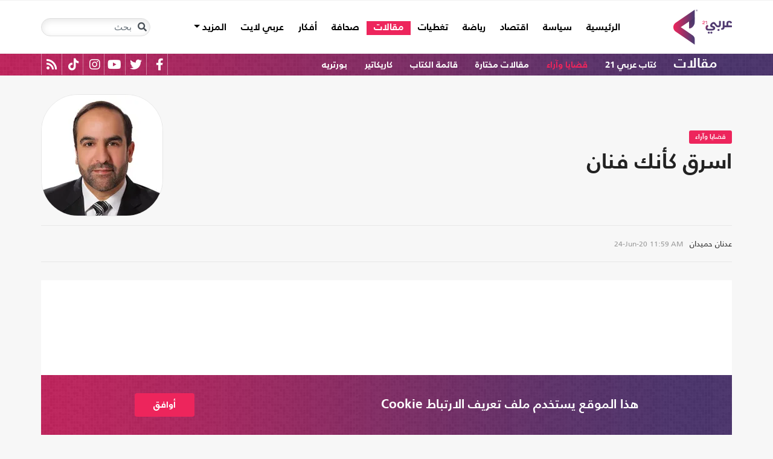

--- FILE ---
content_type: text/html; charset=utf-8
request_url: https://arabi21.com/story/1281012/%D8%A7%D8%B3%D8%B1%D9%82-%D9%83%D8%A3%D9%86%D9%83-%D9%81%D9%86%D8%A7%D9%86
body_size: 21351
content:


<!DOCTYPE html>
<html dir="rtl" lang="ar">
<head>
    <!-- Basic meta tags -->
    <meta charset="UTF-8">
    <meta name="viewport" content="width=device-width, initial-scale=1">
	<meta name="facebook-domain-verification" content="luz82x5qryi1m8eprkdi7hsaxh0yoo" />
    <meta http-equiv="X-UA-Compatible" content="IE=edge">
    <meta name="rating" content="general">
    <!-- Basic meta tags -->
    <!-- Google Search meta tags -->
    <meta property="fb:pages" content="" />
    <meta name="robots" content="index, follow">
    <!-- Google Search meta tags -->
    
    <title>اسرق كأنك فنان</title>
    <meta name="title" content="اسرق كأنك فنان">

    <meta name="description" content="الاختلافات الفردية تمنع الناس من إنتاج نسخ طبق الأصل، وهذا يساعد برأي كولين الأشخاص على اكتشاف قدراتهم الفردية ومواهبهم الخاصة.....">
    <meta property="og:description" content="الاختلافات الفردية تمنع الناس من إنتاج نسخ طبق الأصل، وهذا يساعد برأي كولين الأشخاص على اكتشاف قدراتهم الفردية ومواهبهم الخاصة..">
    <meta name="twitter:description" content="الاختلافات الفردية تمنع الناس من إنتاج نسخ طبق الأصل، وهذا يساعد برأي كولين الأشخاص على اكتشاف قدراتهم الفردية ومواهبهم الخاصة..">
    <meta name="keywords" content="كتب,مهارات,الابداع,الثقة بالنفس,الأفكار,">
    <meta name="news_keywords" content="كتب,مهارات,الابداع,الثقة بالنفس,الأفكار,">

        <meta property="og:image" content="https://i.arabi21.com/arabi21/1200x630/120231683832929311529.jpg" />
        <meta name="twitter:image" content="https://i.arabi21.com/arabi21/1200x630/120231683832929311529.jpg" />
        <meta property="og:image:width" content="1200" />
        <meta property="og:image:height" content="630" />

    <!-- og meta tags -->
    <meta property="og:type" content="article">
    <meta property="og:title" content="اسرق كأنك فنان">
    <meta property="og:url" content="/story/1281012/%D8%A7%D8%B3%D8%B1%D9%82-%D9%83%D8%A3%D9%86%D9%83-%D9%81%D9%86%D8%A7%D9%86">
    <meta property="og:locale" content="ar_AR">
    <meta property="og:site_name" content="عربي21">
    <meta property="og:updated_time" content="2020-06-24 11:59:20">
    <!-- og meta tags -->
    <!-- article meta tags -->
    <meta property="article:section" content="قضايا وآراء">
    <meta property="article:tag" content="كتب,مهارات,الابداع,الثقة بالنفس,الأفكار,">
    <meta property="article:published_time" content="2020-06-24T11:59:20">
    <meta property="article:modified_time" content="2020-06-24T11:59:20">
    <!-- article meta tags -->
    <!-- twitter meta tags -->
    <meta name="twitter:card" content="summary_large_image">
    <meta name="twitter:title" content="اسرق كأنك فنان... - عربي21">
    <meta name="twitter:site" content="@Arabi21News">
    <meta name="twitter:creator" content="@Arabi21News">
    <meta name="twitter:image:alt" content="اسرق كأنك فنان">
    <!-- twitter meta tags -->
    <link rel="amphtml" href="/storyamp/1281012/%D8%A7%D8%B3%D8%B1%D9%82-%D9%83%D8%A3%D9%86%D9%83-%D9%81%D9%86%D8%A7%D9%86">
    <link rel="canonical" href="https://arabi21.com/story/1281012/%D8%A7%D8%B3%D8%B1%D9%82-%D9%83%D8%A3%D9%86%D9%83-%D9%81%D9%86%D8%A7%D9%86">

    <link href='https://arabi21.com/Scripts/jquery.min.js' rel='preload' as='script'>
<link href='https://arabi21.com/Scripts/jquery.marquee.js' rel='preload' as='script'>
<link href='https://arabi21.com/Scripts/framework.bundle.min.js' rel='preload' as='script'>
<link href='https://arabi21.com/Scripts/scripts.js' rel='preload' as='script'>

    <link href='https://arabi21.com/Content/css/bootstrap.min.css' rel='preload' as='style'>
<link href='https://arabi21.com/Content/css/fontawesome.min.css' rel='preload' as='style'>
<link href='https://arabi21.com/Content/css/slick.css' rel='preload' as='style'>

    
    <link href='https://arabi21.com/Scripts/sli.min.js' rel='preload' as='script'>
<link href='https://arabi21.com/Scripts/details.js' rel='preload' as='script'>
<link href='https://arabi21.com/Scripts/galleries.js' rel='preload' as='script'>
<link href='https://arabi21.com/Scripts/discussion.js' rel='preload' as='script'>


    <link href="https://arabi21.com/Content/css/details-rtl.css" rel="preload" as="style" />
    <link href="https://static.addtoany.com/menu/page.js" rel="preload" as="script" />
    <link rel="preload" href="https://i.arabi21.com/arabi21/1300x732/120231683832929311529.jpg" as="image">
    <link rel="preload" href="https://i.arabi21.com/arabi21/1144x644/120231683832929311529.jpg" as="image">
    <link rel="preload" href="https://i.arabi21.com/arabi21/930x524/120231683832929311529.jpg" as="image">
    <link rel="preload" href="https://i.arabi21.com/arabi21/690x388/120231683832929311529.jpg" as="image">
    <link rel="preload" href="https://i.arabi21.com/arabi21/510x287/120231683832929311529.jpg" as="image">
    <link rel="preload" href="https://i.arabi21.com/arabi21/545x307/120231683832929311529.jpg" as="image">


    <link rel="preload" href="https://i.arabi21.com/arabi21/200x200/editor1580.jpg" as="image">
    <link rel="preload" href="https://i.arabi21.com/arabi21/160x160/editor1580.jpg" as="image">
    <link rel="preload" href="https://i.arabi21.com/arabi21/150x150/editor1580.jpg" as="image">
    <link rel="preload" href="https://i.arabi21.com/arabi21/110x110/editor1580.jpg" as="image">
    <link rel="preload" href="https://i.arabi21.com/arabi21/90x90/editor1580.jpg" as="image">

    <link rel="preload" href="/App_Images/logo.png" as="image">
    <link rel="icon" type="image/png" sizes="22x36" href="/App_Images/fav.png">
    <!-- Head Styles -->
    <link href="https://arabi21.com/Content/css/bootstrap.min.css" rel="stylesheet"/>
<link href="https://arabi21.com/Content/css/fontawesome.min.css" rel="stylesheet"/>
<link href="https://arabi21.com/Content/css/slick.css" rel="stylesheet"/>

    
    <link href="/Content/css/details-rtl.css" rel="stylesheet">
    <style>
        .a2a_count {
            display: none !important;
        }

        .a2a_dd .a2a_count {
            display: block !important;
        }
        .newshare {
            background: linear-gradient(90deg, #ececec, #fbe6ed 50%, #ececec);
        }

        .newshare2 {
            background: linear-gradient(90deg, #fff, #efddff 50%, #fff);
        }

        .newshare-text {
            font-family: "Bold";
            font-size: 1rem;
            color: #222;
        }

        .newshare2 .newshare-text {
            font-size: 1.2rem;
        }
        .news-section .section-header div {
            padding-right: 30px;
            font-family: "Black";
            font-size: 1.33rem;
            color: #222;
            line-height: 36px;
        }
    </style>

    <!-- Head Styles -->

    <script type='application/ld+json'>
        {
                    "@context":"http://schema.org",
        "@type":"WebSite",
        "@id":"#website",
        "url":"https://arabi21.com",
        "name":"عربي21",
        "image": {
                        "@type": "ImageObject",
        "url": "https://arabi21.com/App_Images/logo.png"
        },
        "sameAs": [
        "https://www.facebook.com/Arabi21News/",
        "https://twitter.com/Arabi21News",
        "https://www.youtube.com/user/Arabi21News",
        "https://www.instagram.com/Arabi21News/"
        ]
        }
    </script>

 <!-- Meta Pixel Code -->
<script type="ab9e4f22677ff7e8df2058b8-text/javascript">
!function(f,b,e,v,n,t,s)
{if(f.fbq)return;n=f.fbq=function(){n.callMethod?
n.callMethod.apply(n,arguments):n.queue.push(arguments)};
if(!f._fbq)f._fbq=n;n.push=n;n.loaded=!0;n.version='2.0';
n.queue=[];t=b.createElement(e);t.async=!0;
t.src=v;s=b.getElementsByTagName(e)[0];
s.parentNode.insertBefore(t,s)}(window, document,'script',
'https://connect.facebook.net/en_US/fbevents.js');
fbq('init', '728293630865515');
fbq('track', 'PageView');
</script>
<noscript><img height="1" width="1" style="display:none"
src="https://www.facebook.com/tr?id=728293630865515&ev=PageView&noscript=1"
/></noscript>
<!-- End Meta Pixel Code -->

<!-- Microsoft Clarity Code -->
<script type="ab9e4f22677ff7e8df2058b8-text/javascript">
    (function(c,l,a,r,i,t,y){
        c[a]=c[a]||function(){(c[a].q=c[a].q||[]).push(arguments)};
        t=l.createElement(r);t.async=1;t.src="https://www.clarity.ms/tag/"+i;
        y=l.getElementsByTagName(r)[0];y.parentNode.insertBefore(t,y);
    })(window, document, "clarity", "script", "g1lncc1xyd");
</script>
<!-- Microsoft Clarity Code -->

<!-- Yandex.Metrika counter -->
<script type="ab9e4f22677ff7e8df2058b8-text/javascript">
   (function(m,e,t,r,i,k,a){m[i]=m[i]||function(){(m[i].a=m[i].a||[]).push(arguments)};
   m[i].l=1*new Date();
   for (var j = 0; j < document.scripts.length; j++) {if (document.scripts[j].src === r) { return; }}
   k=e.createElement(t),a=e.getElementsByTagName(t)[0],k.async=1,k.src=r,a.parentNode.insertBefore(k,a)})
   (window, document, "script", "https://mc.yandex.ru/metrika/tag.js", "ym");

   ym(92872315, "init", {
        clickmap:true,
        trackLinks:true,
        accurateTrackBounce:true,
        webvisor:true
   });
</script>
<noscript><div><img src="https://mc.yandex.ru/watch/92872315" style="position:absolute; left:-9999px;" alt="" /></div></noscript>
<!-- /Yandex.Metrika counter -->
<meta name="yandex-verification" content="a505db67cc52935e" />


<!-- Google tag (gtag.js) -->
<script async src="https://www.googletagmanager.com/gtag/js?id=AW-11130728741" type="ab9e4f22677ff7e8df2058b8-text/javascript"></script>
<script type="ab9e4f22677ff7e8df2058b8-text/javascript">
  window.dataLayer = window.dataLayer || [];
  function gtag(){dataLayer.push(arguments);}
  gtag('js', new Date());

  gtag('config', 'AW-11130728741');
</script>


<!-- Event snippet for Website traffic conversion page -->
<script type="ab9e4f22677ff7e8df2058b8-text/javascript">
  gtag('event', 'conversion', {'send_to': 'AW-11130728741/ewd3CLfv9JUYEKXixbsp'});
</script>


<!-- Meta Pixel Code -->
<script type="ab9e4f22677ff7e8df2058b8-text/javascript">
!function(f,b,e,v,n,t,s)
{if(f.fbq)return;n=f.fbq=function(){n.callMethod?
n.callMethod.apply(n,arguments):n.queue.push(arguments)};
if(!f._fbq)f._fbq=n;n.push=n;n.loaded=!0;n.version='2.0';
n.queue=[];t=b.createElement(e);t.async=!0;
t.src=v;s=b.getElementsByTagName(e)[0];
s.parentNode.insertBefore(t,s)}(window, document,'script',
'https://connect.facebook.net/en_US/fbevents.js');
fbq('init', '731673331784798');
fbq('track', 'PageView');
</script>
<noscript><img height="1" width="1" style="display:none"
src="https://www.facebook.com/tr?id=731673331784798&ev=PageView&noscript=1"
/></noscript>
<!-- End Meta Pixel Code -->


<!-- Google tag (gtag.js) -->
<script async src="https://www.googletagmanager.com/gtag/js?id=G-9M4TRH1DP7" type="ab9e4f22677ff7e8df2058b8-text/javascript"></script>
<script type="ab9e4f22677ff7e8df2058b8-text/javascript">
  window.dataLayer = window.dataLayer || [];
  function gtag(){dataLayer.push(arguments);}
  gtag('js', new Date());

  gtag('config', 'G-9M4TRH1DP7');
</script>

<script async src="https://pagead2.googlesyndication.com/pagead/js/adsbygoogle.js?client=ca-pub-6831848996847337" crossorigin="anonymous" type="ab9e4f22677ff7e8df2058b8-text/javascript"></script>    

    <script type="ab9e4f22677ff7e8df2058b8-text/javascript">
        (function (i, s, o, g, r, a, m) {
            i['GoogleAnalyticsObject'] = r; i[r] = i[r] || function () {
                (i[r].q = i[r].q || []).push(arguments)
            }, i[r].l = 1 * new Date(); a = s.createElement(o),
                m = s.getElementsByTagName(o)[0]; a.async = 1; a.src = g; m.parentNode.insertBefore(a, m)
        })(window, document, 'script', '//www.google-analytics.com/analytics.js', 'ga');

        ga('create', 'UA-47577247-1', 'auto', { allowLinker: true });
        ga('require', 'linker');
        ga('linker:autoLink', ['arabi21.com']);
        ga('require', 'displayfeatures');
        ga('send', 'pageview');


    </script>
    <style>
        .cookes {
            background-image: url(/../../App_Images/bg.png);
            background-position: center;
            background-size: contain;
        }

            .cookes .text {
                color: white;
            }

                .cookes .text .first-l {
                    font-weight: bold;
                    margin-bottom: 5px;
                    font-family: "Bold";
                    font-size: 1.4rem;
                    color: white;
                }

                .cookes .text .secound-l {
                    margin-bottom: 5px;
                    font-size: 0.9rem;
                    color: white;
                }

                .cookes .text a {
                    text-decoration: none;
                    color: white;
                    font-weight: bolder;
                }

            .cookes button {
                background-color: #ed255c;
                color: white;
                font-weight: 600;
                font-family: "Bold";
            }
        .count-badge {
            cursor: pointer;
        }
    </style>
</head>


<body>


    <header class="header bg-white z-index-high position-relative mb-30">
            <div class="C_AD border-0 bg-white pb-0" id="C0">
                
            </div>
        

<nav class="navbar navbar-expand-lg position-relative px-2 px-lg-0 ">
    <div class="container">
        <a class="navbar-brand mx-0" href="/">
            <img src="/App_Images/logo.png" alt="عربي21" width="97"
                         height="58">
        </a>
        <button class="navbar-toggler ml-3 mr-auto" type="button" data-toggle="collapse" data-target="#navbarSupportedContent" aria-controls="navbarSupportedContent" aria-expanded="false" aria-label="Toggle navigation">
            <span class="navbar-toggler-icon"></span>
        </button>
        <button class="navbar-toggler search-toggler py-10" type="button" data-toggle="collapse" data-target="#navbarSearch" aria-controls="navbarSearch" aria-expanded="false" aria-label="Toggle navigation">
            <i class="fa fa-search fa-lg"></i>
        </button>

        <div class="row no-gutters justify-content-between p-3 p-lg-0 bg-white d-none d-lg-flex">
            <ul class="navbar-nav pt-lg-2 pt-xl-1">
                <li class="nav-item">
                    <a id="homelink" class="nav-link py-0 " href="/">الرئيسية <span class="sr-only">(current)</span></a>
                </li>
                    <li class="nav-item">
                        <a id="cat-1" class="nav-link py-0 " href="/stories/c/1/0/%D8%B3%D9%8A%D8%A7%D8%B3%D8%A9">
                            سياسة
                        </a>
                    </li>
                    <li class="nav-item">
                        <a id="cat-4" class="nav-link py-0 " href="/stories/c/4/0/%D8%A7%D9%82%D8%AA%D8%B5%D8%A7%D8%AF">
                            اقتصاد
                        </a>
                    </li>
                    <li class="nav-item">
                        <a id="cat-3" class="nav-link py-0 " href="/stories/c/3/0/%D8%B1%D9%8A%D8%A7%D8%B6%D8%A9">
                            رياضة
                        </a>
                    </li>
                        <li class="nav-item">
                            <a id="coverlink" class="nav-link py-0 " href="/AllCoverages">
                                تغطيات
                            </a>
                        </li>
                    <li class="nav-item">
                        <a id="cat-2" class="nav-link py-0 " href="/stories/c/2/0/%D9%85%D9%82%D8%A7%D9%84%D8%A7%D8%AA">
                            مقالات
                        </a>
                    </li>
                    <li class="nav-item">
                        <a id="cat-10" class="nav-link py-0 " href="/stories/c/10/0/%D8%B5%D8%AD%D8%A7%D9%81%D8%A9">
                            صحافة
                        </a>
                    </li>
                    <li class="nav-item">
                        <a id="cat-17" class="nav-link py-0 " href="/stories/c/17/0/%D8%A3%D9%81%D9%83%D8%A7%D8%B1">
                            أفكار
                        </a>
                    </li>
                        <li class="nav-item">
                            <a id="cat-23" class="nav-link py-0 " href="https://lite.arabi21.com">
                                عربي لايت
                            </a>
                        </li>

                <li class="nav-item dropdown">
                    <a class="nav-link dropdown-toggle py-0 " href="#" id="navbarDropdown" role="button" data-toggle="dropdown" aria-haspopup="true" aria-expanded="false">
                        المزيد
                    </a>
                    <div class="dropdown-menu" aria-labelledby="navbarDropdown">
                            <a id="cat-12" class="dropdown-item text-right d-block px-3 mb-3" href="/stories/c/12/0/%D8%B9%D8%A7%D9%84%D9%85-%D8%A7%D9%84%D9%81%D9%86">
                                عالم الفن
                            </a>
                            <a id="cat-13" class="dropdown-item text-right d-block px-3 mb-3" href="/stories/c/13/0/%D8%AA%D9%83%D9%86%D9%88%D9%84%D9%88%D8%AC%D9%8A%D8%A7">
                                تكنولوجيا
                            </a>
                            <a id="cat-14" class="dropdown-item text-right d-block px-3 mb-3" href="/stories/c/14/0/%D8%B5%D8%AD%D8%A9">
                                صحة
                            </a>
                            <a id="cat-7" class="dropdown-item text-right d-block px-3 mb-3" href="/stories/c/7/0/%D9%85%D8%AF%D9%88%D9%86%D8%A7%D8%AA-%D8%B9%D8%B1%D8%A8%D9%8A21">
                                مدونات عربي21
                            </a>
                            <a id="cat-18" class="dropdown-item text-right d-block px-3 mb-3" href="/stories/c/18/0/%D8%B9%D8%B1%D8%A8%D9%8A21-TV">
                                عربي21 TV
                            </a>
                            <a id="cat-19" class="dropdown-item text-right d-block px-3 mb-3" href="/stories/c/19/0/%D8%AB%D9%82%D8%A7%D9%81%D8%A9-%D9%88%D8%A3%D8%AF%D8%A8">
                                ثقافة وأدب
                            </a>
                            <a id="cat-20" class="dropdown-item text-right d-block px-3 mb-3" href="/stories/c/20/0/%D8%AA%D9%81%D8%A7%D8%B9%D9%84%D9%8A">
                                تفاعلي
                            </a>
                            <a id="cat-21" class="dropdown-item text-right d-block px-3 mb-3" href="/stories/c/21/0/%D8%AA%D8%B1%D9%83%D9%8A%D8%A721">
                                تركيا21
                            </a>
                            <a id="cat-22" class="dropdown-item text-right d-block px-3 mb-3" href="/stories/c/22/0/%D9%81%D9%84%D8%B3%D8%B7%D9%8A%D9%86-%D8%A7%D9%84%D8%A3%D8%B1%D8%B6-%D9%88%D8%A7%D9%84%D9%87%D9%88%D9%8A%D8%A9">
                                فلسطين الأرض والهوية
                            </a>
                    </div>
                </li>
            </ul>

        </div>

        <div class="collapse shadow menu-mob row no-gutters justify-content-between p-3 p-lg-0 bg-white d-lg-none w-75" id="navbarSupportedContent">
            <ul class="navbar-nav pr-0 w-100">
                <li class="nav-item mb-3">
                    <a class="nav-link py-0 w-100 " href="/">الرئيسية <span class="sr-only">(current)</span></a>
                </li>
                    <li class="nav-item mb-3">
                        <a class="nav-link py-0 w-100 " href="/stories/c/1/0/%D8%B3%D9%8A%D8%A7%D8%B3%D8%A9">
                            سياسة
                        </a>
                    </li>
                    <li class="nav-item mb-3">
                        <a class="nav-link py-0 w-100 " href="/stories/c/4/0/%D8%A7%D9%82%D8%AA%D8%B5%D8%A7%D8%AF">
                            اقتصاد
                        </a>
                    </li>
                    <li class="nav-item mb-3">
                        <a class="nav-link py-0 w-100 " href="/stories/c/3/0/%D8%B1%D9%8A%D8%A7%D8%B6%D8%A9">
                            رياضة
                        </a>
                    </li>
                        <li class="nav-item mb-3">
                            <a class="nav-link py-0 w-100 " href="/AllCoverages">
                                تغطيات
                            </a>
                        </li>
                    <li class="nav-item mb-3">
                        <a class="nav-link py-0 w-100 " href="/stories/c/2/0/%D9%85%D9%82%D8%A7%D9%84%D8%A7%D8%AA">
                            مقالات
                        </a>
                    </li>
                    <li class="nav-item mb-3">
                        <a class="nav-link py-0 w-100 " href="/stories/c/10/0/%D8%B5%D8%AD%D8%A7%D9%81%D8%A9">
                            صحافة
                        </a>
                    </li>
                    <li class="nav-item mb-3">
                        <a class="nav-link py-0 w-100 " href="/stories/c/17/0/%D8%A3%D9%81%D9%83%D8%A7%D8%B1">
                            أفكار
                        </a>
                    </li>
                        <li class="nav-item mb-3">
                            <a class="nav-link py-0 w-100 " href="https://lite.arabi21.com">
                                عربي لايت
                            </a>
                        </li>
                    <li class="nav-item mb-3">
                        <a class="nav-link py-0 w-100 " href="/stories/c/12/0/%D8%B9%D8%A7%D9%84%D9%85-%D8%A7%D9%84%D9%81%D9%86">
                            عالم الفن
                        </a>
                    </li>
                    <li class="nav-item mb-3">
                        <a class="nav-link py-0 w-100 " href="/stories/c/13/0/%D8%AA%D9%83%D9%86%D9%88%D9%84%D9%88%D8%AC%D9%8A%D8%A7">
                            تكنولوجيا
                        </a>
                    </li>
                    <li class="nav-item mb-3">
                        <a class="nav-link py-0 w-100 " href="/stories/c/14/0/%D8%B5%D8%AD%D8%A9">
                            صحة
                        </a>
                    </li>
                    <li class="nav-item mb-3">
                        <a class="nav-link py-0 w-100 " href="/stories/c/7/0/%D9%85%D8%AF%D9%88%D9%86%D8%A7%D8%AA-%D8%B9%D8%B1%D8%A8%D9%8A21">
                            مدونات عربي21
                        </a>
                    </li>
                    <li class="nav-item mb-3">
                        <a class="nav-link py-0 w-100 " href="/stories/c/18/0/%D8%B9%D8%B1%D8%A8%D9%8A21-TV">
                            عربي21 TV
                        </a>
                    </li>
                    <li class="nav-item mb-3">
                        <a class="nav-link py-0 w-100 " href="/stories/c/19/0/%D8%AB%D9%82%D8%A7%D9%81%D8%A9-%D9%88%D8%A3%D8%AF%D8%A8">
                            ثقافة وأدب
                        </a>
                    </li>
                    <li class="nav-item mb-3">
                        <a class="nav-link py-0 w-100 " href="/stories/c/20/0/%D8%AA%D9%81%D8%A7%D8%B9%D9%84%D9%8A">
                            تفاعلي
                        </a>
                    </li>
                    <li class="nav-item mb-3">
                        <a class="nav-link py-0 w-100 " href="/stories/c/21/0/%D8%AA%D8%B1%D9%83%D9%8A%D8%A721">
                            تركيا21
                        </a>
                    </li>
                    <li class="nav-item mb-3">
                        <a class="nav-link py-0 w-100 " href="/stories/c/22/0/%D9%81%D9%84%D8%B3%D8%B7%D9%8A%D9%86-%D8%A7%D9%84%D8%A3%D8%B1%D8%B6-%D9%88%D8%A7%D9%84%D9%87%D9%88%D9%8A%D8%A9">
                            فلسطين الأرض والهوية
                        </a>
                    </li>
                <li class="nav-item mb-3">
                    <a class="nav-link py-0 w-100 " href="/AllVots">
                        أرشيف الاستطلاعات
                    </a>
                </li>

            </ul>

        </div>
        <form class="form-inline my-2 my-lg-0 row no-gutters d-none d-lg-flex" action="https://arabi21.com/Story/AdvancedSearch" method="get">
            <div class="input-group rounded">
                <div class="input-group-prepend position-absolute z-index-high">
                    <button class="btn my-2 my-sm-0 input-group-text border-0 bg-transparent p-2" id="basic-addon1" type="submit" aria-label="Toggle navigation"><i class="fa fa-search"></i></button>
                </div>
                <input class="form-control search-input" name="keyword" id="keyword" type="search" aria-label="Search" placeholder="بحث" onfocus="if (!window.__cfRLUnblockHandlers) return false; this.placeholder=''" onblur="if (!window.__cfRLUnblockHandlers) return false; this.placeholder='بحث'" aria-describedby="basic-addon1" data-cf-modified-ab9e4f22677ff7e8df2058b8-="">
            </div>
        </form>
            <form style="top: 100%;left: 0;right: 0;" class="form-inline m-0 w-100 position-absolute collapse d-lg-none" action="https://arabi21.com/Story/AdvancedSearch" method="get" id="navbarSearch">
                <div class="container p-3 z-index-high shadow mx-auto input-group w-100 bg-white">
                    <div class="input-group-prepend position-absolute z-index-high">
                        <button class="btn my-0 input-group-text border-0 bg-transparent p-2" id="basic-addon2" type="submit"><i class="fa fa-search"></i></button>
                    </div>
                    <input class="form-control search-input" name="keyword" id="keyword1" type="search" aria-label="Search" placeholder="بحث" onfocus="if (!window.__cfRLUnblockHandlers) return false; this.placeholder=''" onblur="if (!window.__cfRLUnblockHandlers) return false; this.placeholder='بحث'" aria-describedby="basic-addon2" data-cf-modified-ab9e4f22677ff7e8df2058b8-="">
                </div>
            </form>
    </div>
</nav>



        

    <div class="popular-container mh-100 d-print-none">

        <div class="container amp-container d-flex flex-wrap justify-content-between">
            <ul class="p-0 m-0 w-100 list-unstyled">
                <li class="d-inline-block">
                    <a href="/stories/c/2/0/%D9%85%D9%82%D8%A7%D9%84%D8%A7%D8%AA" class="text-white popular-topic-lg">
                        مقالات
                    </a>
                </li>
                    <li class="d-inline-block"><a class="text-white popular-topic text-decoration-none" id="sec-299" href="/stories/s/299/0/%D9%83%D8%AA%D8%A7%D8%A8-%D8%B9%D8%B1%D8%A8%D9%8A-21/0">كتاب عربي 21</a></li>
                    <li class="d-inline-block"><a class="text-white popular-topic text-decoration-none" id="sec-339" href="/stories/s/339/0/%D9%82%D8%B6%D8%A7%D9%8A%D8%A7-%D9%88%D8%A2%D8%B1%D8%A7%D8%A1/0">قضايا وآراء</a></li>
                    <li class="d-inline-block"><a class="text-white popular-topic text-decoration-none" id="sec-293" href="/stories/s/293/0/%D9%85%D9%82%D8%A7%D9%84%D8%A7%D8%AA-%D9%85%D8%AE%D8%AA%D8%A7%D8%B1%D8%A9/0">مقالات مختارة</a></li>
                        <li class="d-inline-block"><a class="text-white popular-topic text-decoration-none" href="/authors">قائمة الكتاب</a></li>
                        <li class="d-inline-block"><a class="text-white popular-topic text-decoration-none" href="/stories/s/334/0/%D9%83%D8%A7%D8%B1%D9%8A%D9%83%D8%A7%D8%AA%D9%8A%D8%B1/0">كاريكاتير</a></li>
                        <li class="d-inline-block"><a class="text-white popular-topic text-decoration-none" href="/stories/s/337/0/%D8%A8%D9%88%D8%B1%D8%AA%D8%B1%D9%8A%D9%87/0">بورتريه</a></li>
                
                <li class="d-inline-flex flex-row-reverse social-icons float-left">
                <span class="social-icon d-inline-block text-center">
                    <a href="/feed" class="rss" target="_blank" title="RSS عربي21">
                        <i class="fas fa-rss text-white fa-lg"></i>
                    </a>
                </span>
                <span class="social-icon d-inline-block px-2">
                    <a href="https://www.tiktok.com/@arabi21news" class="tiktok" target="_blank" title="عربي21 على تيك توك">
                        <i class="fab fa-tiktok text-white fa-lg"></i>
                    </a>
                </span>
                <span class="social-icon d-inline-block px-2">
                    <a href="https://www.instagram.com/Arabi21News" class="instagram" target="_blank" title="عربي21 على انستغرام">
                        <i class="fab fa-instagram text-white fa-lg"></i>
                    </a>
                </span>
                <span class="social-icon d-inline-block px-2">
                    <a href="https://www.youtube.com/user/Arabi21News" class="youtube" target="_blank" title="عربي21 على يوتيوب">
                        <i class="fab fa-youtube text-white fa-lg"></i>
                    </a>
                </span>
                <span class="social-icon d-inline-block px-2">
                    <a href="https://twitter.com/Arabi21News" class="twitter" target="_blank" title="عربي21 على تويتر">
                        <i class="fab fa-twitter text-white fa-lg"></i>
                    </a>
                </span>
                <span class="social-icon d-inline-block px-2">
                    <a href="https://www.facebook.com/Arabi21News/" class="facebook" target="_blank" title="عربي21 على فيسبوك">
                        <i class="fab fa-facebook-f text-white fa-lg"></i>
                    </a>
                </span>
                </li>
            </ul>

        </div>
    </div>

        
    </header>
    <div class="container">
        

        <div class="row no-gutters justify-content-between">
            
            






<div class="details-news-header news-section w-100 pt-0 row no-gutters align-items-center">
    <div class="col pl-30 order-0">
        <div class="mb-2 mb-md-0"><a href="/stories/s/339/0/%D9%82%D8%B6%D8%A7%D9%8A%D8%A7-%D9%88%D8%A2%D8%B1%D8%A7%D8%A1/0" class="category-badge text-white text-center py-2 px-3">قضايا وآراء</a></div>
        
        <h1 class="details-news-title w-100 mb-3">
            اسرق كأنك فنان
        </h1>
    </div>
    <div class="bylineNtime-block w-100 border-top border-bottom border-color mb-30 row no-gutters align-items-start align-items-md-center order-2">
        <div class="details-news-info col px-0 py-2 py-md-3 mb-0">
                <a class="writer-name d-inline-block px-0 col-12 mb-0 col-md-auto mb-md-0 ml-md-2" href="/authors/1580/0/0/%D8%B9%D8%AF%D9%86%D8%A7%D9%86-%D8%AD%D9%85%D9%8A%D8%AF%D8%A7%D9%86">عدنان حميدان</a>
                            <span dir="ltr">
                    <span class="date">24-Jun-20</span>
                    <span class="time">11:59 AM</span>
                </span>

        </div>
        
    </div>
        <figure class="figure col-auto border-0 mb-2 mb-md-3 shadow-none order-1">
            <a href="/authors/1580/0/0/%D8%B9%D8%AF%D9%86%D8%A7%D9%86-%D8%AD%D9%85%D9%8A%D8%AF%D8%A7%D9%86">
                <picture>
                    <source media="(min-width: 1200px)" data-srcset="https://i.arabi21.com/arabi21/200x200/editor1580.jpg">
                    <source media="(min-width: 992px)" data-srcset="https://i.arabi21.com/arabi21/160x160/editor1580.jpg">
                    <source media="(min-width: 768px)" data-srcset="https://i.arabi21.com/arabi21/150x150/editor1580.jpg">
                    <source media="(min-width: 576px)" data-srcset="https://i.arabi21.com/arabi21/110x110/editor1580.jpg">
                    <source media="(min-width: 300px)" data-srcset="https://i.arabi21.com/arabi21/90x90/editor1580.jpg">
                    <source data-srcset="https://i.arabi21.com/arabi21/200x200/editor1580.jpg">
                    <img src="/App_Images/200x200.png" srcset="https://i.arabi21.com/arabi21/200x200/editor1580.jpg" alt="عدنان حميدان" title="عدنان حميدان" class="d-block mx-auto img-fluid rounded-30 lazy border border-color">
                </picture>
            </a>
        </figure>

</div>

    <div class="details-news w-100 mb-50 pb-0">
        <figure class="figure mb-1">
            <picture>
                <source media="(min-width: 1366px)" data-srcset="https://i.arabi21.com/arabi21/1300x732/120231683832929311529.jpg">
                <source media="(min-width: 1200px)" data-srcset="https://i.arabi21.com/arabi21/1144x644/120231683832929311529.jpg">
                <source media="(min-width: 992px)" data-srcset="https://i.arabi21.com/arabi21/930x524/120231683832929311529.jpg">
                <source media="(min-width: 768px)" data-srcset="https://i.arabi21.com/arabi21/690x388/120231683832929311529.jpg">
                <source media="(min-width: 576px)" data-srcset="https://i.arabi21.com/arabi21/510x287/120231683832929311529.jpg">
                <source media="(min-width: 300px)" data-srcset="https://i.arabi21.com/arabi21/545x307/120231683832929311529.jpg">
                <source data-srcset="https://i.arabi21.com/arabi21/1300x732/120231683832929311529.jpg">
                <img data-size="xl" width="1300" height="732" src="/App_Images/1300x600.png" alt="1300x600" title="اسرق كأنك فنان" class="d-block mx-auto img-fluid lazy">
            </picture>
        </figure>
        <figcaption class="figure-caption mb-0 mx-30 text-right">1300x600</figcaption>
    </div>

<div class="col-xl px-0">
    <div class="d-flex h-auto d-print-none newshare justify-content-center align-items-center mb-20">
        <span class="newshare-text">شارك الخبر</span>

        <div class="mr-3 d-flex flex-row-reverse" style="border-left: 1px solid #fff;border-right: 1px solid #fff;">
            <a class="py-3 px-10" title="نشر الخبر" href="https://www.addtoany.com/add_to/twitter?linkurl=https://arabi21.com/story/1281012/%D8%A7%D8%B3%D8%B1%D9%82-%D9%83%D8%A3%D9%86%D9%83-%D9%81%D9%86%D8%A7%D9%86&amp;linkname=اسرق كأنك فنان" target="_blank">
                <img src="/App_Images/x.png" width="25" height="25" alt="share" style="background-color: #ededed">
            </a>
            <a class="py-3 px-10" title="نشر الخبر" style="border-left: 1px solid #fff;border-right: 1px solid #fff;" href="https://www.addtoany.com/add_to/facebook?linkurl=https://arabi21.com/story/1281012/%D8%A7%D8%B3%D8%B1%D9%82-%D9%83%D8%A3%D9%86%D9%83-%D9%81%D9%86%D8%A7%D9%86&amp;linkname=اسرق كأنك فنان" target="_blank">
                <img src="/App_Images/fb.png" width="25" height="25" alt="share" style="background-color: #f9e8ee">
            </a>
            <a class="py-3 px-10" title="نشر الخبر" style="border-right: 1px solid #fff;" href="https://t.me/share/url?url=https://arabi21.com/story/1281012/%D8%A7%D8%B3%D8%B1%D9%82-%D9%83%D8%A3%D9%86%D9%83-%D9%81%D9%86%D8%A7%D9%86&text=اسرق كأنك فنان" target="_blank">
                <img src="/App_Images/tg.png" width="25" height="25" alt="share" style="background-color: #ededed">
            </a>
            <a class="py-3 px-10" title="نشر الخبر" href="https://api.whatsapp.com/send?text=https://arabi21.com/story/1281012/%D8%A7%D8%B3%D8%B1%D9%82-%D9%83%D8%A3%D9%86%D9%83-%D9%81%D9%86%D8%A7%D9%86" target="_blank">
                <img src="/App_Images/wt.png" width="25" height="25" alt="share" style="background-color: #f9e8ee">
            </a>
        </div>
    </div>
    <div class="details-news w-100 pt-30 bg-white border-bottom border-color mb-0 pb-0">
        <div id="atricle-text" class="atricle-text w-100 mb-3 px-30">







            سرقت عنوان مقالي "اسرق كأنك فنان" من عنوان كتاب أوستن كليون (مواليد 1983)، أحد <a class="highlight" href="/stories/t/49911/0/كتب">الكتب</a> الأكثر مبيعا حسب تقييم نيويورك تايمز! ولم تأت السرقة من فراغ أو سوء نية؛ ولكن بعد تشجيع المؤلف نفسه لي على ذلك؛ حيث يرى أن المصدر الوحيد للإبداع في العالم هو السرقة! ويستلهم ذلك من عبارة لبيكاسو قال فيها: الفنان الجيد هو من يقلد، أما الفنان العظيم فهو من يسرق.<br />
<br />
والسرقة هنا ليست مقصودة بشكلها البغيض أو المحرم، وإنما يمكن تسميتها الاستلهام أو المحاكاة؛ حيث يجتهد المرء في تقليد أفكار غيره من المبدعين والمتميزين ويحرص على التعلم منهم ثم بعد إتقان تقليد أفكارهم يبني عليها، فهو يأخذ عشرات <a class="highlight" href="/stories/t/89651/0/الأفكار">الأفكار</a> من الآخرين ثم يضيف عليها قيمة مضافة منه، وهذا يأتي بالضرورة لا بالاختيار حسب رأي كليون.<br />
<br />
ودليل ذلك برأيه يتحقق بمثال عن لاعب هاو في كرة قدم يقلد حركات لاعب متميز محاولا الوصول لمستواه، مع إدراكنا جميعا أن هذا اللاعب مهما اجتهد فلن يستطيع استنساخ الآخر حرفيا لاختلاف البنية الجسدية وأمور أخرى بينهما. وهنا يكون الهاوي قد قام فعلا من وجهة نظر كليون بسرقة الحركة، والبناء عليها تعديلا وتحويرا ضمن قدراته وإمكاناته لتصبح مناسبة له.<br />
<br />
كليون في كتابه "اسرق كأنك فنان" يتحدث عن أشياء لم يخبرك بها أحد عن الإبداع ومنها:<br />
<br />
أن السرقة تشكل مصدر الإبداع الوحيد! ويطلب من القارئ عدم تصديق من يقول خلاف ذلك، ويرى أن جميع الإبداعات البشرية الماثلة أمامنا مبنية على أفكار سابقة وليست أصيلة، بمعنى آخر مسروقة، داعيا بنفس الوقت لنسبة الأفكار لأصحابها الحقيقيين ثم البناء عليها، فهو يروج لسرقة لا تبرر اختلاس جهد الغير دون الإشارة له، وإنما يقول الشخص (السارق) أنه طور فكرته مستفيدا من فكرة فلان وتجربة علان.. الخ.<br />
<br />
ويضيف كليون في كتابه "اسرق كأنك فنان": إن المهارة الشخصية تكمن في تجميع الأفكار الأكثر جودة وتمييز المناسب منها وتحصيله، وترك غير المناسب وإهماله.<br />
<br />
ويجب على من يسعى لاستلهام أفكار مبدعة أن يهتم بخلق بيئة مناسبة يوجد نفسه بها، والمرء يكتسب موهبته بقدر إحاطة نفسه بشخصيات مبدعة.. "المرء على دين خليله فلينظر أحدكم من يخالل" (حديث نبوي). وعلى قدر ما كان إيجاد البيئة المناسبة صعبا في الماضي أصبح الأمر سهلا ومتاحا بيسر في واقعنا المعاصر؛ حيث تستطيع خلق بيئة مناسبة لك عبر عالم الإنترنت الافتراضي إن لم تجدها في العالم الحقيقي المحيط بك.<br />
<br />
وينصح في هذا المجال بالتحلي بالثقة واليقين بأن ما يتمتع بِه المحيطون بِك من حولك ليس بالضرورة حقيقيا، فكثيرون يتظاهرون بقدرتهم وكفاءتهم رغم اعتقادهم بأنهم أقل من ذلك حقيقة، وهذا يساعدهم كثيرا في عالمنا (هم في الحقيقة ليسوا أقل قدرة، ولكن ضعف ثقتهم بأنفسهم جعلهم يعتقدون ذلك).<br />
<br />
ولا صحة لمقولة أنك محتاج لتعرف نفسك أين تقف حتى تعرف كيف تتحرك وتصل لما تريد، كل ما في القصة أن عليك أن تتحرك بأي تجاه وأي طريقة ممكنة وستكتشف مهاراتك بالطريق، لأن الوقت قد يضيع منك وأنت تبحث عبثا عن نفسك.<br />
<br />
الاختلافات الفردية تمنع الناس من إنتاج نسخ طبق الأصل، وهذا يساعد برأي كولين الأشخاص على اكتشاف قدراتهم الفردية ومواهبهم الخاصة.<br />
<br />
وإذا كنت متأثرا بشخص معين فابحث في العوامل التي ساعدت على إبراز قدرات ذلك الشخص والوصول لما وصل إليه، واذهب واغرف من نفس تلك المصادر. وهنا يدعو كولين للحفظ في طريق الفهم، بمعنى أنك إذا كنت تريد تعلم شيء فاحفظه حتى تسهل على نفسك فهمه لاحقا، وهذا من وجهة نظري يساعد في تعزيز <a class="highlight" href="/stories/t/82308/0/الثقة بالنفس">الثقة بالنفس</a>، حيث تشعر بامتلاكك شيئا ما تبرز به نفسك وتعزز ثقتك بذاتك. والثقة بالنفس هنا مسألة في غاية الأهمية لمن يريد التقدم بحياته.<br />
<br />
تعالوا، أفرادا وجماعات، ننظر لمن تقدموا في تجاربهم من المحيطين بِنَا ونسرق ما لديهم من أفكار، ونبحث عن المصادر التي استقوا منها جوانب نجاحهم ونتحرك ونستعجل، فنحن في عصر السرعة وفِي زمن لم تعد فيه الأسماك الكبيرة تأكل الأسماك الصغيرة فحسب، وإنما غدت فيه الأسماك السريعة وفقط السريعة قادرة على سبق الكبيرة مهما كانت ضخمة ومفترسة.









        </div>
        <div class="w-100 p-0 row no-gutters news-section border-top border-color d-print-none">



    <div class="tagsWrapper col-12 col-md p-0">

        <ul class="tags-list clearfix pr-30 m-0 pt-20">

                <li class="d-inline-block tag mb-3">
                    <div class="mb-0">
                        <a class="text-center d-block" href="/stories/t/49911/0/%D9%83%D8%AA%D8%A8">كتب</a>
                    </div>
                </li>
                <li class="d-inline-block tag mb-3">
                    <div class="mb-0">
                        <a class="text-center d-block" href="/stories/t/68390/0/%D9%85%D9%87%D8%A7%D8%B1%D8%A7%D8%AA">مهارات</a>
                    </div>
                </li>
                <li class="d-inline-block tag mb-3">
                    <div class="mb-0">
                        <a class="text-center d-block" href="/stories/t/74956/0/%D8%A7%D9%84%D8%A7%D8%A8%D8%AF%D8%A7%D8%B9">الابداع</a>
                    </div>
                </li>
                <li class="d-inline-block tag mb-3">
                    <div class="mb-0">
                        <a class="text-center d-block" href="/stories/t/82308/0/%D8%A7%D9%84%D8%AB%D9%82%D8%A9-%D8%A8%D8%A7%D9%84%D9%86%D9%81%D8%B3">الثقة بالنفس</a>
                    </div>
                </li>
                <li class="d-inline-block tag mb-3">
                    <div class="mb-0">
                        <a class="text-center d-block" href="/stories/t/89651/0/%D8%A7%D9%84%D8%A3%D9%81%D9%83%D8%A7%D8%B1">الأفكار</a>
                    </div>
                </li>
        </ul>

    </div>

            <!--<div class="row no-gutters col-12 col-md-auto align-items-center">
        <div class="count-badge grey p-3 col-auto w-auto h-auto border-right mr-auto">
            <span class="align-self-center d-inline-block p-0">0</span>
        </div>
        <div class="col-auto social-share p-3 d-flex bg-white border-right border-color">
            <span>شارك</span>

            <div class="pr-2 d-flex flex-row-reverse">-->
            <!-- AddToAny BEGIN -->
            <!--<div class="a2a_kit a2a_kit_size_32 a2a_default_style" data-a2a-url="https://arabi21.com/story/1281012/%D8%A7%D8%B3%D8%B1%D9%82-%D9%83%D8%A3%D9%86%D9%83-%D9%81%D9%86%D8%A7%D9%86">
            <a class="a2a_dd a2a_counter" title="نشر الخبر" href="https://www.addtoany.com/share"></a>
            <a class="a2a_button_print" title="نشر الخبر"></a>
            <a class="a2a_button_facebook_messenger a2a_counter" title="نشر الخبر"></a>
            <a class="a2a_button_whatsapp a2a_counter" title="نشر الخبر"></a>
            <a class="a2a_button_telegram a2a_counter" title="نشر الخبر"></a>
            <a class="a2a_button_twitter a2a_counter" title="نشر الخبر"></a>
            <a class="a2a_button_facebook a2a_counter" title="نشر الخبر"></a>
        </div>-->
            <!-- AddToAny END -->
            <!--</div>
            </div>
        </div>-->
        </div>
        <div class="d-flex flex-wrap flex-row-reverse h-auto d-print-none newshare2 justify-content-center align-items-center">
            <div class="flex-row-reverse d-flex justify-content-center align-items-center">
                <a class="py-3 px-10" style="background: #d3d3d3; border-left: 1px solid #fff; border-right: 1px solid #fff;" title="نشر الخبر" href="https://news.google.com/publications/CAAqJQgKIh9DQklTRVFnTWFnMEtDMkZ5WVdKcE1qRXVZMjl0S0FBUAE?hl=ar&gl=EG&ceid=EG%3Aar" target="_blank">
                    <img src="/App_Images/gn.png" width="31" height="25" alt="share" style="background-color: #f9e8ee">
                </a>
                <a href="https://news.google.com/publications/CAAqJQgKIh9DQklTRVFnTWFnMEtDMkZ5WVdKcE1qRXVZMjl0S0FBUAE?hl=ar&gl=EG&ceid=EG%3Aar" target="_blank" class="newshare-text px-20">تابع آخر الأخبار على جوجل نيوز</a>
            </div>
            <div class="flex-row-reverse d-flex justify-content-center align-items-center">
                <a class="py-3 px-10" style="background:#d3d3d3;border-left: 1px solid #fff;border-right: 1px solid #fff;" title="نشر الخبر" href="https://t.me/Arabi21News" target="_blank">
                    <img src="/App_Images/tg.png" width="25" height="25" alt="share" style="background-color: #ededed">
                </a>
                <a href="https://t.me/Arabi21News" target="_blank" class="newshare-text px-20">اشترك في قناتنا على تليغرام</a>
            </div>
        </div>
    </div>
    <div class="story-comments-container w-100 mb-3 d-print-none">
        <header class="left-content-header my-20">
            التعليقات (0)
        </header>
        <div class="usercomments" id="user">

            

            


<script type="ab9e4f22677ff7e8df2058b8-text/javascript">
  var cul = 'ar';
    function getmore() {

            isenabled = true;

            var page = -1;
            if ($(".lastid:last").attr("idx")) {
                page = $(".lastid:last").attr("idx").toString();
            }
            else {
                $('.showMoredata').hide();
                $('.no-more-data').show();
            }
            if (page != -1) {

                $.ajax({
                    type: "GET",
                    url: '/Story/CommentsPaged?page=' + page + '&NID=' + 0 + '',
                    contentType: "html/text",
                    dataType: "html",
                    cache: false,
                    success: function (msg) {


                        var container = $("#pagingdiv");
                        if (msg.trim() !== "") {
                            container.append(msg);
                        } else {

                            $('.showMoredata').hide();
                            $('.no-more-data').show();
                        }
                        var isenabled = true;
                    }
                });
            }

        }


</script>





<div id="pagingdiv" class="newBoxnews newStyle1 w-100 mt-20 pt-20 border-top border-color">
    <!-- start newBoxnews -->
    
</div>



        </div>
    </div>


        <div class="row no-gutters w-100 mb-0 d-print-none">

            <div class="news-section news-home col-12 col-xl">

                <header class="section-header w-100 position-relative border-0 mb-0">
                    <div class="mb-0 h-auto no-logo p-0">المزيد حول هذا الموضوع 
                    </div>
                </header>
                <div class="d-flex flex-wrap justify-content-start bg-white">
                            <div class="col-12 col-md-4 p-3 border-left border-color row no-gutters justify-content-between">
                                <div class="position-relative text-center col-auto col-md-12">
                                    <a class="" href="/story/1276638/%D9%83%D9%8A%D9%81-%D9%83%D8%AA%D8%A8%D8%AA%D9%86%D8%A7-%D8%A7%D9%84%D8%B1%D8%A7%D8%AD%D9%84%D8%A9-%D8%B1%D8%B6%D9%88%D9%89-%D8%B9%D8%A7%D8%B4%D9%88%D8%B1-%D9%81%D9%8A-%D8%A3%D8%AB%D9%82%D9%84-%D9%85%D9%86-%D8%B1%D8%B6%D9%88%D9%89">
                                                <picture>
                                                    <source media="(min-width: 1366px)" data-srcset="https://i.arabi21.com/arabi21/294x165/120231683832929311529.jpg">
                                                    <source media="(min-width: 1200px)" data-srcset="https://i.arabi21.com/arabi21/245x138/120231683832929311529.jpg">
                                                    <source media="(min-width: 992px)" data-srcset="https://i.arabi21.com/arabi21/280x158/120231683832929311529.jpg">
                                                    <source media="(min-width: 768px)" data-srcset="https://i.arabi21.com/arabi21/200x113/120231683832929311529.jpg">
                                                    <source media="(min-width: 300px)" data-srcset="https://i.arabi21.com/arabi21/160x90/120231683832929311529.jpg">
                                                    <source data-srcset="https://i.arabi21.com/arabi21/294x165/120231683832929311529.jpg">
                                                    <img class="img-fluid lazy" data-size="ti" width="294" height="165" 
                                                         src="/App_Images/295x166.png" alt="1300x600" title="كيف كتبتنا الراحلة رضوى عاشور في &quot;أثقل من رضوى&quot;؟">
                                                </picture>
                                    </a>
                                </div>
                                <div class="headline-block mb-0 px-10 bg-white position-relative border-0 rounded-0 loop col  py-0 pt-lg-3">

                                    <h3 class="mb-3">
                                        <a id="related-0" href="/story/1276638/%D9%83%D9%8A%D9%81-%D9%83%D8%AA%D8%A8%D8%AA%D9%86%D8%A7-%D8%A7%D9%84%D8%B1%D8%A7%D8%AD%D9%84%D8%A9-%D8%B1%D8%B6%D9%88%D9%89-%D8%B9%D8%A7%D8%B4%D9%88%D8%B1-%D9%81%D9%8A-%D8%A3%D8%AB%D9%82%D9%84-%D9%85%D9%86-%D8%B1%D8%B6%D9%88%D9%89" class="headline-17 headline-15 d-block">
                                            كيف كتبتنا الراحلة رضوى عاشور في &quot;أثقل من رضوى&quot;؟
                                        </a>
                                    </h3>
                                    <div class="d-none d-md-block"><div dir='ltr'><span class='date'>06-Jun-20</span><span class='time'> 05:00 AM</span></div></div>
                                </div>
                            </div>
                                    </div>

            </div>
        </div>



        <div class="row no-gutters w-100 mb-20 mt-30 border-top border-color d-print-none">

            <div class="news-section news-home col-12 col-xl">

                <header class="section-header w-100 position-relative border-0 mb-0">
                    <div class="mb-0 h-auto no-logo p-0">المزيد من هذا الكاتب
                    </div>
                </header>
                <div class="d-flex flex-wrap justify-content-start bg-white">
                            <div class="col-6 col-md-4 p-3 nth-border-left border-color">
                                <div class="position-relative text-center">
                                    <a href="/story/1731563/%D9%86%D8%B1%D9%8A%D8%AF-%D8%A3%D9%86-%D9%86%D8%AA%D8%AD%D8%B1%D9%83-%D9%82%D8%A8%D9%84-%D8%A5%D8%B9%D8%AF%D8%A7%D9%85-%D8%A7%D9%84%D9%85%D8%AE%D8%AA%D8%B7%D9%81%D9%8A%D9%86-%D8%A7%D9%84%D9%81%D9%84%D8%B3%D8%B7%D9%8A%D9%86%D9%8A%D9%8A%D9%86-%D9%81%D9%8A-%D8%A3%D8%B3%D9%88%D8%A3-%D8%B3%D8%AC%D9%88%D9%86-%D8%B9%D9%84%D9%89-%D9%88%D8%AC%D9%87-%D8%A7%D9%84%D8%A3%D8%B1%D8%B6">

                                                <picture>
                                                    <source media="(min-width: 1366px)" data-srcset="https://i.arabi21.com/arabi21/294x165/1120251102746912115652.jpg">
                                                    <source media="(min-width: 1200px)" data-srcset="https://i.arabi21.com/arabi21/245x138/1120251102746912115652.jpg">
                                                    <source media="(min-width: 992px)" data-srcset="https://i.arabi21.com/arabi21/280x158/1120251102746912115652.jpg">
                                                    <source media="(min-width: 768px)" data-srcset="https://i.arabi21.com/arabi21/200x113/1120251102746912115652.jpg">
                                                    <source media="(min-width: 576px)" data-srcset="https://i.arabi21.com/arabi21/224x124/1120251102746912115652.jpg">
                                                    <source media="(min-width: 300px)" data-srcset="https://i.arabi21.com/arabi21/241x136/1120251102746912115652.jpg">
                                                    <source data-srcset="https://i.arabi21.com/arabi21/294x165/1120251102746912115652.jpg">
                                                    <img class="img-fluid lazy" data-size="ti" width="294" height="165" 
                                                         src="/App_Images/295x166.png" alt="بوستر من حملة إطلاق الرهائن الفلسطينيين في سجون إسرائيل- لندن- صورة الدكتور حسام أبو صفية- عربي21" title="نريد أن نتحرك قبل إعدام المختطفين الفلسطينيين في أسوأ سجون على وجه الأرض">
                                                </picture>
                                    </a>
                                </div>
                                <div class="headline-block mb-0 px-10 bg-white position-relative border-0 rounded-0">
                                    <a href="/stories/s/339/0/%D9%82%D8%B6%D8%A7%D9%8A%D8%A7-%D9%88%D8%A2%D8%B1%D8%A7%D8%A1/0" class="category-badge text-white text-center mb-3 position-absolute absolute-badge right-10">قضايا وآراء</a>
                                    <h3 class="mb-3">
                                        <a href="/story/1731563/%D9%86%D8%B1%D9%8A%D8%AF-%D8%A3%D9%86-%D9%86%D8%AA%D8%AD%D8%B1%D9%83-%D9%82%D8%A8%D9%84-%D8%A5%D8%B9%D8%AF%D8%A7%D9%85-%D8%A7%D9%84%D9%85%D8%AE%D8%AA%D8%B7%D9%81%D9%8A%D9%86-%D8%A7%D9%84%D9%81%D9%84%D8%B3%D8%B7%D9%8A%D9%86%D9%8A%D9%8A%D9%86-%D9%81%D9%8A-%D8%A3%D8%B3%D9%88%D8%A3-%D8%B3%D8%AC%D9%88%D9%86-%D8%B9%D9%84%D9%89-%D9%88%D8%AC%D9%87-%D8%A7%D9%84%D8%A3%D8%B1%D8%B6" class="headline-17 headline-15 d-block">
                                            نريد أن نتحرك قبل إعدام المختطفين الفلسطينيين في أسوأ سجون على وجه الأرض
                                        </a>
                                    </h3>
                                    <div class="d-none d-md-block"><div dir='ltr'><span class='date'>14-Jan-26</span><span class='time'> 11:52 AM</span></div></div>
                                </div>
                            </div>
                            <div class="col-6 col-md-4 p-3 nth-border-left border-color">
                                <div class="position-relative text-center">
                                    <a href="/story/1729631/%D8%A7%D8%AE%D8%AA%D8%B7%D8%A7%D9%81-%D9%85%D8%A7%D8%AF%D9%88%D8%B1%D9%88-%D8%A3%D9%8A%D9%86-%D9%8A%D9%83%D9%85%D9%86-%D8%A7%D9%84%D8%AE%D8%B7%D8%B1">

                                                <picture>
                                                    <source media="(min-width: 1366px)" data-srcset="https://i.arabi21.com/arabi21/294x165/120264195821628966620.jpg">
                                                    <source media="(min-width: 1200px)" data-srcset="https://i.arabi21.com/arabi21/245x138/120264195821628966620.jpg">
                                                    <source media="(min-width: 992px)" data-srcset="https://i.arabi21.com/arabi21/280x158/120264195821628966620.jpg">
                                                    <source media="(min-width: 768px)" data-srcset="https://i.arabi21.com/arabi21/200x113/120264195821628966620.jpg">
                                                    <source media="(min-width: 576px)" data-srcset="https://i.arabi21.com/arabi21/224x124/120264195821628966620.jpg">
                                                    <source media="(min-width: 300px)" data-srcset="https://i.arabi21.com/arabi21/241x136/120264195821628966620.jpg">
                                                    <source data-srcset="https://i.arabi21.com/arabi21/294x165/120264195821628966620.jpg">
                                                    <img class="img-fluid lazy" data-size="ti" width="294" height="165" 
                                                         src="/App_Images/295x166.png" alt="صورة اعتقال مادورو في الصحف الغربية- جيتي" title="اختطاف مادورو.. أين يكمن الخطر؟">
                                                </picture>
                                    </a>
                                </div>
                                <div class="headline-block mb-0 px-10 bg-white position-relative border-0 rounded-0">
                                    <a href="/stories/s/339/0/%D9%82%D8%B6%D8%A7%D9%8A%D8%A7-%D9%88%D8%A2%D8%B1%D8%A7%D8%A1/0" class="category-badge text-white text-center mb-3 position-absolute absolute-badge right-10">قضايا وآراء</a>
                                    <h3 class="mb-3">
                                        <a href="/story/1729631/%D8%A7%D8%AE%D8%AA%D8%B7%D8%A7%D9%81-%D9%85%D8%A7%D8%AF%D9%88%D8%B1%D9%88-%D8%A3%D9%8A%D9%86-%D9%8A%D9%83%D9%85%D9%86-%D8%A7%D9%84%D8%AE%D8%B7%D8%B1" class="headline-17 headline-15 d-block">
                                            اختطاف مادورو.. أين يكمن الخطر؟
                                        </a>
                                    </h3>
                                    <div class="d-none d-md-block"><div dir='ltr'><span class='date'>05-Jan-26</span><span class='time'> 01:58 PM</span></div></div>
                                </div>
                            </div>
                            <div class="col-6 col-md-4 p-3 nth-border-left border-color">
                                <div class="position-relative text-center">
                                    <a href="/story/1728490/%D9%81%D9%8A-%D9%82%D9%84%D8%A8-%D8%A7%D9%84%D8%B9%D8%AA%D9%85%D8%A9-%D9%84%D9%85%D8%A7%D8%B0%D8%A7-%D9%8A%D8%A8%D8%AF%D9%88-%D8%A7%D9%84%D9%81%D8%AC%D8%B1-%D8%A3%D9%82%D8%B1%D8%A8-%D9%85%D9%85%D8%A7-%D9%86%D8%B8%D9%86">

                                                <picture>
                                                    <source media="(min-width: 1366px)" data-srcset="https://i.arabi21.com/arabi21/294x165/112025374332387406415.jpg">
                                                    <source media="(min-width: 1200px)" data-srcset="https://i.arabi21.com/arabi21/245x138/112025374332387406415.jpg">
                                                    <source media="(min-width: 992px)" data-srcset="https://i.arabi21.com/arabi21/280x158/112025374332387406415.jpg">
                                                    <source media="(min-width: 768px)" data-srcset="https://i.arabi21.com/arabi21/200x113/112025374332387406415.jpg">
                                                    <source media="(min-width: 576px)" data-srcset="https://i.arabi21.com/arabi21/224x124/112025374332387406415.jpg">
                                                    <source media="(min-width: 300px)" data-srcset="https://i.arabi21.com/arabi21/241x136/112025374332387406415.jpg">
                                                    <source data-srcset="https://i.arabi21.com/arabi21/294x165/112025374332387406415.jpg">
                                                    <img class="img-fluid lazy" data-size="ti" width="294" height="165" 
                                                         src="/App_Images/295x166.png" alt="جماهير بشكتاش  - أعلام فلسطين  - الفيسبوك 
" title="في قلب العتمة: لماذا يبدو الفجر أقرب مما نظن؟">
                                                </picture>
                                    </a>
                                </div>
                                <div class="headline-block mb-0 px-10 bg-white position-relative border-0 rounded-0">
                                    <a href="/stories/s/339/0/%D9%82%D8%B6%D8%A7%D9%8A%D8%A7-%D9%88%D8%A2%D8%B1%D8%A7%D8%A1/0" class="category-badge text-white text-center mb-3 position-absolute absolute-badge right-10">قضايا وآراء</a>
                                    <h3 class="mb-3">
                                        <a href="/story/1728490/%D9%81%D9%8A-%D9%82%D9%84%D8%A8-%D8%A7%D9%84%D8%B9%D8%AA%D9%85%D8%A9-%D9%84%D9%85%D8%A7%D8%B0%D8%A7-%D9%8A%D8%A8%D8%AF%D9%88-%D8%A7%D9%84%D9%81%D8%AC%D8%B1-%D8%A3%D9%82%D8%B1%D8%A8-%D9%85%D9%85%D8%A7-%D9%86%D8%B8%D9%86" class="headline-17 headline-15 d-block">
                                            في قلب العتمة: لماذا يبدو الفجر أقرب مما نظن؟
                                        </a>
                                    </h3>
                                    <div class="d-none d-md-block"><div dir='ltr'><span class='date'>30-Dec-25</span><span class='time'> 12:24 PM</span></div></div>
                                </div>
                            </div>
                            <div class="col-6 col-md-4 p-3 nth-border-left border-color">
                                <div class="position-relative text-center">
                                    <a href="/story/1727314/%D8%AD%D9%8A%D9%86-%D8%AA%D8%AA%D8%AD%D9%88%D9%84-%D8%A7%D9%84%D8%A3%D9%86%D8%AF%D9%84%D8%B3-%D8%A5%D9%84%D9%89-%D8%A3%D8%AF%D8%A7%D8%A9-%D8%AA%D8%AD%D8%B1%D9%8A%D8%B6-%D9%85%D8%B9%D8%A7%D8%B5%D8%B1">

                                                <picture>
                                                    <source media="(min-width: 1366px)" data-srcset="https://i.arabi21.com/arabi21/294x165/10202424123032589250197.jpg">
                                                    <source media="(min-width: 1200px)" data-srcset="https://i.arabi21.com/arabi21/245x138/10202424123032589250197.jpg">
                                                    <source media="(min-width: 992px)" data-srcset="https://i.arabi21.com/arabi21/280x158/10202424123032589250197.jpg">
                                                    <source media="(min-width: 768px)" data-srcset="https://i.arabi21.com/arabi21/200x113/10202424123032589250197.jpg">
                                                    <source media="(min-width: 576px)" data-srcset="https://i.arabi21.com/arabi21/224x124/10202424123032589250197.jpg">
                                                    <source media="(min-width: 300px)" data-srcset="https://i.arabi21.com/arabi21/241x136/10202424123032589250197.jpg">
                                                    <source data-srcset="https://i.arabi21.com/arabi21/294x165/10202424123032589250197.jpg">
                                                    <img class="img-fluid lazy" data-size="ti" width="294" height="165" 
                                                         src="/App_Images/295x166.png" alt="الإسلاموفوبيا مسلمون أوروبا - جيتي" title="حين تتحوّل &quot;الأندلس&quot; إلى أداة تحريض معاصر">
                                                </picture>
                                    </a>
                                </div>
                                <div class="headline-block mb-0 px-10 bg-white position-relative border-0 rounded-0">
                                    <a href="/stories/s/339/0/%D9%82%D8%B6%D8%A7%D9%8A%D8%A7-%D9%88%D8%A2%D8%B1%D8%A7%D8%A1/0" class="category-badge text-white text-center mb-3 position-absolute absolute-badge right-10">قضايا وآراء</a>
                                    <h3 class="mb-3">
                                        <a href="/story/1727314/%D8%AD%D9%8A%D9%86-%D8%AA%D8%AA%D8%AD%D9%88%D9%84-%D8%A7%D9%84%D8%A3%D9%86%D8%AF%D9%84%D8%B3-%D8%A5%D9%84%D9%89-%D8%A3%D8%AF%D8%A7%D8%A9-%D8%AA%D8%AD%D8%B1%D9%8A%D8%B6-%D9%85%D8%B9%D8%A7%D8%B5%D8%B1" class="headline-17 headline-15 d-block">
                                            حين تتحوّل &quot;الأندلس&quot; إلى أداة تحريض معاصر
                                        </a>
                                    </h3>
                                    <div class="d-none d-md-block"><div dir='ltr'><span class='date'>23-Dec-25</span><span class='time'> 04:12 PM</span></div></div>
                                </div>
                            </div>
                            <div class="col-6 col-md-4 p-3 nth-border-left border-color">
                                <div class="position-relative text-center">
                                    <a href="/story/1725791/%D9%87%D8%AC%D9%88%D9%85-%D8%B4%D8%A7%D8%B7%D8%A6-%D8%A8%D9%88%D9%86%D8%AF%D9%8A-%D9%83%D9%8A%D9%81-%D8%A7%D8%B3%D8%AA%D8%AE%D8%AF%D9%85-%D9%84%D8%AA%D8%B4%D9%88%D9%8A%D9%87-%D9%85%D8%B8%D8%A7%D9%87%D8%B1%D8%A7%D8%AA-%D8%A7%D9%84%D8%AA%D8%B6%D8%A7%D9%85%D9%86-%D9%85%D8%B9-%D9%81%D9%84%D8%B3%D8%B7%D9%8A%D9%86">

                                                <picture>
                                                    <source media="(min-width: 1366px)" data-srcset="https://i.arabi21.com/arabi21/294x165/122025156343680264129.jpg">
                                                    <source media="(min-width: 1200px)" data-srcset="https://i.arabi21.com/arabi21/245x138/122025156343680264129.jpg">
                                                    <source media="(min-width: 992px)" data-srcset="https://i.arabi21.com/arabi21/280x158/122025156343680264129.jpg">
                                                    <source media="(min-width: 768px)" data-srcset="https://i.arabi21.com/arabi21/200x113/122025156343680264129.jpg">
                                                    <source media="(min-width: 576px)" data-srcset="https://i.arabi21.com/arabi21/224x124/122025156343680264129.jpg">
                                                    <source media="(min-width: 300px)" data-srcset="https://i.arabi21.com/arabi21/241x136/122025156343680264129.jpg">
                                                    <source data-srcset="https://i.arabi21.com/arabi21/294x165/122025156343680264129.jpg">
                                                    <img class="img-fluid lazy" data-size="ti" width="294" height="165" 
                                                         src="/App_Images/295x166.png" alt="استراليا أحمد الأحمد - لقطة شاشة" title="هجوم شاطئ بوندي: كيف استُخدم لتشويه مظاهرات التّضامن مع فلسطين؟">
                                                </picture>
                                    </a>
                                </div>
                                <div class="headline-block mb-0 px-10 bg-white position-relative border-0 rounded-0">
                                    <a href="/stories/s/339/0/%D9%82%D8%B6%D8%A7%D9%8A%D8%A7-%D9%88%D8%A2%D8%B1%D8%A7%D8%A1/0" class="category-badge text-white text-center mb-3 position-absolute absolute-badge right-10">قضايا وآراء</a>
                                    <h3 class="mb-3">
                                        <a href="/story/1725791/%D9%87%D8%AC%D9%88%D9%85-%D8%B4%D8%A7%D8%B7%D8%A6-%D8%A8%D9%88%D9%86%D8%AF%D9%8A-%D9%83%D9%8A%D9%81-%D8%A7%D8%B3%D8%AA%D8%AE%D8%AF%D9%85-%D9%84%D8%AA%D8%B4%D9%88%D9%8A%D9%87-%D9%85%D8%B8%D8%A7%D9%87%D8%B1%D8%A7%D8%AA-%D8%A7%D9%84%D8%AA%D8%B6%D8%A7%D9%85%D9%86-%D9%85%D8%B9-%D9%81%D9%84%D8%B3%D8%B7%D9%8A%D9%86" class="headline-17 headline-15 d-block">
                                            هجوم شاطئ بوندي: كيف استُخدم لتشويه مظاهرات التّضامن مع فلسطين؟
                                        </a>
                                    </h3>
                                    <div class="d-none d-md-block"><div dir='ltr'><span class='date'>15-Dec-25</span><span class='time'> 12:14 PM</span></div></div>
                                </div>
                            </div>
                            <div class="col-6 col-md-4 p-3 nth-border-left border-color">
                                <div class="position-relative text-center">
                                    <a href="/story/1724457/%D9%81%D9%8A-%D8%A5%D8%B3%D8%B7%D9%86%D8%A8%D9%88%D9%84-%D9%82%D8%B3-%D9%88%D8%AD%D8%A7%D8%AE%D8%A7%D9%85-%D9%88%D8%B4%D9%8A%D8%AE-%D9%81%D9%8A-%D8%AC%D8%A8%D9%87%D8%A9-%D9%88%D8%A7%D8%AD%D8%AF%D8%A9-%D8%B6%D8%AF-%D8%A7%D9%84%D8%B5%D9%87%D9%8A%D9%88%D9%86%D9%8A%D8%A9">

                                                <picture>
                                                    <source media="(min-width: 1366px)" data-srcset="https://i.arabi21.com/arabi21/294x165/1220257105626655467176.jpg">
                                                    <source media="(min-width: 1200px)" data-srcset="https://i.arabi21.com/arabi21/245x138/1220257105626655467176.jpg">
                                                    <source media="(min-width: 992px)" data-srcset="https://i.arabi21.com/arabi21/280x158/1220257105626655467176.jpg">
                                                    <source media="(min-width: 768px)" data-srcset="https://i.arabi21.com/arabi21/200x113/1220257105626655467176.jpg">
                                                    <source media="(min-width: 576px)" data-srcset="https://i.arabi21.com/arabi21/224x124/1220257105626655467176.jpg">
                                                    <source media="(min-width: 300px)" data-srcset="https://i.arabi21.com/arabi21/241x136/1220257105626655467176.jpg">
                                                    <source data-srcset="https://i.arabi21.com/arabi21/294x165/1220257105626655467176.jpg">
                                                    <img class="img-fluid lazy" data-size="ti" width="294" height="165" 
                                                         src="/App_Images/295x166.png" alt="العهد لفلسطين - الجنة المنظمة" title="في إسطنبول.. قسّ وحاخام وشيخ في جبهة واحدة ضد الصهيونية">
                                                </picture>
                                    </a>
                                </div>
                                <div class="headline-block mb-0 px-10 bg-white position-relative border-0 rounded-0">
                                    <a href="/stories/s/339/0/%D9%82%D8%B6%D8%A7%D9%8A%D8%A7-%D9%88%D8%A2%D8%B1%D8%A7%D8%A1/0" class="category-badge text-white text-center mb-3 position-absolute absolute-badge right-10">قضايا وآراء</a>
                                    <h3 class="mb-3">
                                        <a href="/story/1724457/%D9%81%D9%8A-%D8%A5%D8%B3%D8%B7%D9%86%D8%A8%D9%88%D9%84-%D9%82%D8%B3-%D9%88%D8%AD%D8%A7%D8%AE%D8%A7%D9%85-%D9%88%D8%B4%D9%8A%D8%AE-%D9%81%D9%8A-%D8%AC%D8%A8%D9%87%D8%A9-%D9%88%D8%A7%D8%AD%D8%AF%D8%A9-%D8%B6%D8%AF-%D8%A7%D9%84%D8%B5%D9%87%D9%8A%D9%88%D9%86%D9%8A%D8%A9" class="headline-17 headline-15 d-block">
                                            في إسطنبول.. قسّ وحاخام وشيخ في جبهة واحدة ضد الصهيونية
                                        </a>
                                    </h3>
                                    <div class="d-none d-md-block"><div dir='ltr'><span class='date'>08-Dec-25</span><span class='time'> 12:15 PM</span></div></div>
                                </div>
                            </div>
                </div>

            </div>
        </div>


</div>






            <div class="content-left news-section news-list col-xl-auto d-print-none">






    <div class="B_AD text-center mt-3 mt-md-4 mt-xl-0" id="B1">
        
    </div>
    <div class="most-viewed mb-20 news-list">
        <header class="left-content-header w-100 py-20">  الأكثر قراءة اليوم</header>


        <div class="news-list-item headline-block w-100 position-relative row no-gutters justify-content-between pr-30 h-auto py-3 mb-3 align-items-center">
            <span class="d-block position-absolute counter mt-1">1</span>
            <div class="mb-0 line-height col">
                <a href="/stories/c/1/0/%D8%B3%D9%8A%D8%A7%D8%B3%D8%A9" class="category-badge mb-10">سياسة</a>
                <a href="/story/1732796/%D9%82%D8%A7%D8%A6%D9%85%D8%A9-%D8%A7%D9%84%D8%AF%D9%88%D9%84-%D9%88%D8%A7%D9%84%D8%B2%D8%B9%D9%85%D8%A7%D8%A1-%D8%A7%D9%84%D9%85%D8%AF%D8%B9%D9%88%D9%8A%D9%86-%D8%A5%D9%84%D9%89-%D9%85%D8%AC%D9%84%D8%B3-%D8%A7%D9%84%D8%B3%D9%84%D8%A7%D9%85-%D9%88%D8%A7%D9%84%D9%86%D8%B5-%D8%A7%D9%84%D9%83%D8%A7%D9%85%D9%84-%D9%84%D9%85%D9%8A%D8%AB%D8%A7%D9%82%D9%87" class="headline-14 height-63">
                    قائمة الدول والزعماء المدعوّين إلى &quot;مجلس السلام&quot;.. والنص الكامل لميثاقه
                </a>
            </div>
            <a href="/story/1732796/%D9%82%D8%A7%D8%A6%D9%85%D8%A9-%D8%A7%D9%84%D8%AF%D9%88%D9%84-%D9%88%D8%A7%D9%84%D8%B2%D8%B9%D9%85%D8%A7%D8%A1-%D8%A7%D9%84%D9%85%D8%AF%D8%B9%D9%88%D9%8A%D9%86-%D8%A5%D9%84%D9%89-%D9%85%D8%AC%D9%84%D8%B3-%D8%A7%D9%84%D8%B3%D9%84%D8%A7%D9%85-%D9%88%D8%A7%D9%84%D9%86%D8%B5-%D8%A7%D9%84%D9%83%D8%A7%D9%85%D9%84-%D9%84%D9%85%D9%8A%D8%AB%D8%A7%D9%82%D9%87" class="d-block pr-1 col-auto ">
                    <picture>
                        <source media="(min-width: 300px)" data-srcset="https://i.arabi21.com/arabi21/80x80/120262011041645621936.jpg">
                        <img data-size="80" src="/App_Images/80x80.png" alt="ترامب- البيت الأبيض" title="قائمة الدول والزعماء المدعوّين إلى &quot;مجلس السلام&quot;.. والنص الكامل لميثاقه" class="lazy" width="80" height="80">
                    </picture>
            </a>

            
            
        </div>
        <div class="news-list-item headline-block w-100 position-relative row no-gutters justify-content-between pr-30 h-auto py-3 mb-3 align-items-center">
            <span class="d-block position-absolute counter mt-1">2</span>
            <div class="mb-0 line-height col">
                <a href="/stories/c/1/0/%D8%B3%D9%8A%D8%A7%D8%B3%D8%A9" class="category-badge mb-10">سياسة</a>
                <a href="/story/1732935/%D8%AA%D8%B1%D8%A7%D9%85%D8%A8-%D9%8A%D9%83%D8%B4%D9%81-%D9%85%D9%81%D8%A7%D8%AC%D8%A3%D8%A9-%D8%A8%D8%AE%D8%B5%D9%88%D8%B5-%D8%AC%D8%AB%D8%A9-%D8%A2%D8%AE%D8%B1-%D8%A3%D8%B3%D9%8A%D8%B1-%D8%A5%D8%B3%D8%B1%D8%A7%D8%A6%D9%8A%D9%84%D9%8A-%D9%81%D9%8A-%D8%BA%D8%B2%D8%A9" class="headline-14 height-63">
                    ترامب يكشف مفاجأة بخصوص جثة آخر أسير &quot;إسرائيلي&quot; في غزة
                </a>
            </div>
            <a href="/story/1732935/%D8%AA%D8%B1%D8%A7%D9%85%D8%A8-%D9%8A%D9%83%D8%B4%D9%81-%D9%85%D9%81%D8%A7%D8%AC%D8%A3%D8%A9-%D8%A8%D8%AE%D8%B5%D9%88%D8%B5-%D8%AC%D8%AB%D8%A9-%D8%A2%D8%AE%D8%B1-%D8%A3%D8%B3%D9%8A%D8%B1-%D8%A5%D8%B3%D8%B1%D8%A7%D8%A6%D9%8A%D9%84%D9%8A-%D9%81%D9%8A-%D8%BA%D8%B2%D8%A9" class="d-block pr-1 col-auto ">
                    <picture>
                        <source media="(min-width: 300px)" data-srcset="https://i.arabi21.com/arabi21/80x80/122025513038484637791.jpg">
                        <img data-size="80" src="/App_Images/80x80.png" alt="الرقيب أول ران غوئيلي آخر جثة إسرائيلية في غزة- إكس" title="ترامب يكشف مفاجأة بخصوص جثة آخر أسير &quot;إسرائيلي&quot; في غزة" class="lazy" width="80" height="80">
                    </picture>
            </a>

            
            
        </div>
        <div class="news-list-item headline-block w-100 position-relative row no-gutters justify-content-between pr-30 h-auto py-3 mb-3 align-items-center">
            <span class="d-block position-absolute counter mt-1">3</span>
            <div class="mb-0 line-height col">
                <a href="/stories/c/1/0/%D8%B3%D9%8A%D8%A7%D8%B3%D8%A9" class="category-badge mb-10">سياسة</a>
                <a href="/story/1732906/%D9%85%D8%AC%D9%84%D8%B3-%D8%B3%D9%84%D8%A7%D9%85-%D8%A3%D9%85%D8%B1%D9%8A%D9%83%D9%8A-%D9%8A%D9%86%D8%A7%D9%81%D8%B3-%D8%A7%D9%84%D8%A3%D9%85%D9%85-%D8%A7%D9%84%D9%85%D8%AA%D8%AD%D8%AF%D8%A9-%D9%87%D8%A4%D9%84%D8%A7%D8%A1-%D9%82%D8%A8%D9%84%D9%88%D8%A7-%D8%A7%D9%84%D8%B9%D8%B6%D9%88%D9%8A%D8%A9" class="headline-14 height-63">
                    &quot;مجلس سلام&quot; أمريكي ينافس الأمم المتحدة.. هؤلاء قبلوا العضوية
                </a>
            </div>
            <a href="/story/1732906/%D9%85%D8%AC%D9%84%D8%B3-%D8%B3%D9%84%D8%A7%D9%85-%D8%A3%D9%85%D8%B1%D9%8A%D9%83%D9%8A-%D9%8A%D9%86%D8%A7%D9%81%D8%B3-%D8%A7%D9%84%D8%A3%D9%85%D9%85-%D8%A7%D9%84%D9%85%D8%AA%D8%AD%D8%AF%D8%A9-%D9%87%D8%A4%D9%84%D8%A7%D8%A1-%D9%82%D8%A8%D9%84%D9%88%D8%A7-%D8%A7%D9%84%D8%B9%D8%B6%D9%88%D9%8A%D8%A9" class="d-block pr-1 col-auto ">
                    <picture>
                        <source media="(min-width: 300px)" data-srcset="https://i.arabi21.com/arabi21/80x80/1202620184949566034613.jpg">
                        <img data-size="80" src="/App_Images/80x80.png" alt="86j09eem1k71rospn" title="&quot;مجلس سلام&quot; أمريكي ينافس الأمم المتحدة.. هؤلاء قبلوا العضوية" class="lazy" width="80" height="80">
                    </picture>
            </a>

            
            
        </div>
        <div class="news-list-item headline-block w-100 position-relative row no-gutters justify-content-between pr-30 h-auto py-3 mb-3 align-items-center">
            <span class="d-block position-absolute counter mt-1">4</span>
            <div class="mb-0 line-height col">
                <a href="/stories/c/1/0/%D8%B3%D9%8A%D8%A7%D8%B3%D8%A9" class="category-badge mb-10">سياسة</a>
                <a href="/story/1732855/%D8%A7%D9%86%D8%AA%D8%AD%D8%A7%D8%B1-%D8%B9%D9%85%D9%8A%D9%84-%D9%81%D9%8A-%D8%BA%D8%B2%D8%A9-%D8%A8%D8%B9%D8%AF-%D8%A7%D8%B3%D8%AA%D8%AF%D8%B9%D8%A7%D8%A6%D9%87-%D9%85%D9%86-%D8%B7%D8%B1%D9%81-%D9%82%D9%88%D8%A7%D8%AA-%D8%A7%D9%84%D8%A7%D8%AD%D8%AA%D9%84%D8%A7%D9%84" class="headline-14 height-63">
                    انتحار عميل في غزة بعد استدعائه من طرف قوات الاحتلال
                </a>
            </div>
            <a href="/story/1732855/%D8%A7%D9%86%D8%AA%D8%AD%D8%A7%D8%B1-%D8%B9%D9%85%D9%8A%D9%84-%D9%81%D9%8A-%D8%BA%D8%B2%D8%A9-%D8%A8%D8%B9%D8%AF-%D8%A7%D8%B3%D8%AA%D8%AF%D8%B9%D8%A7%D8%A6%D9%87-%D9%85%D9%86-%D8%B7%D8%B1%D9%81-%D9%82%D9%88%D8%A7%D8%AA-%D8%A7%D9%84%D8%A7%D8%AD%D8%AA%D9%84%D8%A7%D9%84" class="d-block pr-1 col-auto ">
                    <picture>
                        <source media="(min-width: 300px)" data-srcset="https://i.arabi21.com/arabi21/80x80/120262015544253228063.jpg">
                        <img data-size="80" src="/App_Images/80x80.png" alt="GettyImages-2232857025" title="انتحار عميل في غزة بعد استدعائه من طرف قوات الاحتلال" class="lazy" width="80" height="80">
                    </picture>
            </a>

            
            
        </div>
        <div class="news-list-item headline-block w-100 position-relative row no-gutters justify-content-between pr-30 h-auto py-3 mb-3 align-items-center">
            <span class="d-block position-absolute counter mt-1">5</span>
            <div class="mb-0 line-height col">
                <a href="/stories/c/1/0/%D8%B3%D9%8A%D8%A7%D8%B3%D8%A9" class="category-badge mb-10">سياسة</a>
                <a href="/story/1732874/%D9%85%D9%87%D9%84%D8%A9-%D8%B3%D9%88%D8%B1%D9%8A%D8%A9-%D9%84%D9%80-%D9%82%D8%B3%D8%AF-%D9%88%D8%A7%D9%84%D9%85%D8%A8%D8%B9%D9%88%D8%AB-%D8%A7%D9%84%D8%A3%D9%85%D8%B1%D9%8A%D9%83%D9%8A-%D9%8A%D8%B9%D9%84%D9%86-%D8%A7%D9%86%D8%AA%D9%87%D8%A7%D8%A1-%D9%85%D9%87%D9%85%D8%AA%D9%87%D8%A7" class="headline-14 height-63">
                    مهلة سورية لـ&quot;قسد&quot;.. والمبعوث الأمريكي يعلن انتهاء مهمتها
                </a>
            </div>
            <a href="/story/1732874/%D9%85%D9%87%D9%84%D8%A9-%D8%B3%D9%88%D8%B1%D9%8A%D8%A9-%D9%84%D9%80-%D9%82%D8%B3%D8%AF-%D9%88%D8%A7%D9%84%D9%85%D8%A8%D8%B9%D9%88%D8%AB-%D8%A7%D9%84%D8%A3%D9%85%D8%B1%D9%8A%D9%83%D9%8A-%D9%8A%D8%B9%D9%84%D9%86-%D8%A7%D9%86%D8%AA%D9%87%D8%A7%D8%A1-%D9%85%D9%87%D9%85%D8%AA%D9%87%D8%A7" class="d-block pr-1 col-auto ">
                    <picture>
                        <source media="(min-width: 300px)" data-srcset="https://i.arabi21.com/arabi21/80x80/1202620161159786079600.jpg">
                        <img data-size="80" src="/App_Images/80x80.png" alt="photo_2026-01-20_18-49-29" title="مهلة سورية لـ&quot;قسد&quot;.. والمبعوث الأمريكي يعلن انتهاء مهمتها" class="lazy" width="80" height="80">
                    </picture>
            </a>

            
            
        </div>



    </div>
    <div class="most-viewed mb-20 news-list">
        <header class="left-content-header w-100 py-20"> الأكثر قراءة في أسبوع</header>


        <div class="news-list-item headline-block w-100 position-relative row no-gutters justify-content-between pr-30 h-auto py-3 mb-3 align-items-center">
            <span class="d-block position-absolute counter mt-1">1</span>
            <div class="mb-0 line-height col">
                <a href="/stories/c/1/0/%D8%B3%D9%8A%D8%A7%D8%B3%D8%A9" class="category-badge mb-10">سياسة</a>
                <a href="/story/1732471/%D8%A7%D9%84%D8%AA%D9%84%D9%81%D8%B2%D9%8A%D9%88%D9%86-%D8%A7%D9%84%D8%B3%D8%B9%D9%88%D8%AF%D9%8A-%D9%8A%D9%87%D8%AF%D8%AF-%D8%A7%D9%84%D8%A5%D9%85%D8%A7%D8%B1%D8%A7%D8%AA-%D8%A5%D8%AC%D8%B1%D8%A7%D8%A1%D8%A7%D8%AA-%D8%AA%D9%84%D9%88%D8%AD-%D9%81%D9%8A-%D8%A7%D9%84%D8%A3%D9%81%D9%82-%D8%B4%D8%A7%D9%87%D8%AF" class="headline-14 height-63">
                    التلفزيون السعودي يهدد الإمارات.. &quot;إجراءات&quot; تلوح في الأفق (شاهد)
                </a>
            </div>
            <a href="/story/1732471/%D8%A7%D9%84%D8%AA%D9%84%D9%81%D8%B2%D9%8A%D9%88%D9%86-%D8%A7%D9%84%D8%B3%D8%B9%D9%88%D8%AF%D9%8A-%D9%8A%D9%87%D8%AF%D8%AF-%D8%A7%D9%84%D8%A5%D9%85%D8%A7%D8%B1%D8%A7%D8%AA-%D8%A5%D8%AC%D8%B1%D8%A7%D8%A1%D8%A7%D8%AA-%D8%AA%D9%84%D9%88%D8%AD-%D9%81%D9%8A-%D8%A7%D9%84%D8%A3%D9%81%D9%82-%D8%B4%D8%A7%D9%87%D8%AF" class="d-block pr-1 col-auto ">
                    <picture>
                        <source media="(min-width: 300px)" data-srcset="https://i.arabi21.com/arabi21/80x80/9202510155541838278915.jpg">
                        <img data-size="80" src="/App_Images/80x80.png" alt="محمد بن سلمان- واس" title="التلفزيون السعودي يهدد الإمارات.. &quot;إجراءات&quot; تلوح في الأفق (شاهد)" class="lazy" width="80" height="80">
                    </picture>
            </a>

            
            
        </div>
        <div class="news-list-item headline-block w-100 position-relative row no-gutters justify-content-between pr-30 h-auto py-3 mb-3 align-items-center">
            <span class="d-block position-absolute counter mt-1">2</span>
            <div class="mb-0 line-height col">
                <a href="/stories/c/1/0/%D8%B3%D9%8A%D8%A7%D8%B3%D8%A9" class="category-badge mb-10">سياسة</a>
                <a href="/story/1731962/%D9%85%D8%B1%D8%B3%D9%88%D9%85-%D8%A3%D9%85%D9%8A%D8%B1%D9%8A-%D9%8A%D8%B3%D8%AD%D8%A8-%D8%A7%D9%84%D8%AC%D9%86%D8%B3%D9%8A%D8%A9-%D9%85%D9%86-%D8%B3%D9%81%D9%8A%D8%B1-%D8%A7%D9%84%D9%83%D9%88%D9%8A%D8%AA-%D8%A7%D9%84%D8%AD%D8%A7%D9%84%D9%8A-%D9%81%D9%8A-%D9%84%D9%86%D8%AF%D9%86" class="headline-14 height-63">
                    مرسوم أميري يسحب الجنسية من سفير الكويت الحالي في لندن
                </a>
            </div>
            <a href="/story/1731962/%D9%85%D8%B1%D8%B3%D9%88%D9%85-%D8%A3%D9%85%D9%8A%D8%B1%D9%8A-%D9%8A%D8%B3%D8%AD%D8%A8-%D8%A7%D9%84%D8%AC%D9%86%D8%B3%D9%8A%D8%A9-%D9%85%D9%86-%D8%B3%D9%81%D9%8A%D8%B1-%D8%A7%D9%84%D9%83%D9%88%D9%8A%D8%AA-%D8%A7%D9%84%D8%AD%D8%A7%D9%84%D9%8A-%D9%81%D9%8A-%D9%84%D9%86%D8%AF%D9%86" class="d-block pr-1 col-auto ">
                    <picture>
                        <source media="(min-width: 300px)" data-srcset="https://i.arabi21.com/arabi21/80x80/120261685329409419710.jpg">
                        <img data-size="80" src="/App_Images/80x80.png" alt="سفير دولة الكويت لدى المملكة المتحدة، بدر محمد العوضي" title="مرسوم أميري يسحب الجنسية من سفير الكويت الحالي في لندن" class="lazy" width="80" height="80">
                    </picture>
            </a>

            
            
        </div>
        <div class="news-list-item headline-block w-100 position-relative row no-gutters justify-content-between pr-30 h-auto py-3 mb-3 align-items-center">
            <span class="d-block position-absolute counter mt-1">3</span>
            <div class="mb-0 line-height col">
                <a href="/stories/c/1/0/%D8%B3%D9%8A%D8%A7%D8%B3%D8%A9" class="category-badge mb-10">سياسة</a>
                <a href="/story/1731689/%D9%82%D8%B5%D9%81-%D9%85%D8%B5%D8%B1%D9%8A-%D9%8A%D8%B3%D8%AA%D9%87%D8%AF%D9%81-%D8%B4%D8%AD%D9%86%D8%A7%D8%AA-%D9%85%D8%AA%D8%AC%D9%87%D8%A9-%D8%A5%D9%84%D9%89-%D8%AD%D9%85%D9%8A%D8%AF%D8%AA%D9%8A-%D9%87%D9%84-%D8%A8%D8%AF%D8%A3-%D8%A7%D9%84%D8%B5%D8%AF%D8%A7%D9%85-%D8%A8%D9%8A%D9%86-%D9%85%D8%B5%D8%B1-%D9%88%D8%A7%D9%84%D8%A5%D9%85%D8%A7%D8%B1%D8%A7%D8%AA" class="headline-14 height-63">
                    قصف مصري يستهدف شحنات متجهة إلى &quot;حميدتي&quot;.. هل بدأ الصدام بين مصر والإمارات؟
                </a>
            </div>
            <a href="/story/1731689/%D9%82%D8%B5%D9%81-%D9%85%D8%B5%D8%B1%D9%8A-%D9%8A%D8%B3%D8%AA%D9%87%D8%AF%D9%81-%D8%B4%D8%AD%D9%86%D8%A7%D8%AA-%D9%85%D8%AA%D8%AC%D9%87%D8%A9-%D8%A5%D9%84%D9%89-%D8%AD%D9%85%D9%8A%D8%AF%D8%AA%D9%8A-%D9%87%D9%84-%D8%A8%D8%AF%D8%A3-%D8%A7%D9%84%D8%B5%D8%AF%D8%A7%D9%85-%D8%A8%D9%8A%D9%86-%D9%85%D8%B5%D8%B1-%D9%88%D8%A7%D9%84%D8%A5%D9%85%D8%A7%D8%B1%D8%A7%D8%AA" class="d-block pr-1 col-auto ">
                    <picture>
                        <source media="(min-width: 300px)" data-srcset="https://i.arabi21.com/arabi21/80x80/920231913224203136225.jpg">
                        <img data-size="80" src="/App_Images/80x80.png" alt="السيسي ومحمد بن زايد- الرئاسة المصرية" title="قصف مصري يستهدف شحنات متجهة إلى &quot;حميدتي&quot;.. هل بدأ الصدام بين مصر والإمارات؟" class="lazy" width="80" height="80">
                    </picture>
            </a>

            
            
        </div>
        <div class="news-list-item headline-block w-100 position-relative row no-gutters justify-content-between pr-30 h-auto py-3 mb-3 align-items-center">
            <span class="d-block position-absolute counter mt-1">4</span>
            <div class="mb-0 line-height col">
                <a href="/stories/c/1/0/%D8%B3%D9%8A%D8%A7%D8%B3%D8%A9" class="category-badge mb-10">سياسة</a>
                <a href="/story/1732681/%D8%A7%D9%84%D8%B3%D9%84%D8%B7%D8%A7%D8%AA-%D8%A7%D9%84%D8%B3%D8%B9%D9%88%D8%AF%D9%8A%D8%A9-%D8%AA%D8%B9%D8%AA%D9%82%D9%84-%D8%A7%D9%84%D8%A5%D8%B9%D9%84%D8%A7%D9%85%D9%8A-%D9%85%D8%AD%D9%85%D8%AF-%D8%A7%D9%84%D8%B3%D9%8A%D8%AF-%D9%85%D9%82%D8%AF%D9%85-%D8%B3%D9%88%D8%A7%D8%B9%D8%AF-%D8%A7%D9%84%D8%A5%D8%AE%D8%A7%D8%A1" class="headline-14 height-63">
                    السلطات السعودية تعتقل الإعلامي محمد السيد مقدم &quot;سواعد الإخاء&quot;
                </a>
            </div>
            <a href="/story/1732681/%D8%A7%D9%84%D8%B3%D9%84%D8%B7%D8%A7%D8%AA-%D8%A7%D9%84%D8%B3%D8%B9%D9%88%D8%AF%D9%8A%D8%A9-%D8%AA%D8%B9%D8%AA%D9%82%D9%84-%D8%A7%D9%84%D8%A5%D8%B9%D9%84%D8%A7%D9%85%D9%8A-%D9%85%D8%AD%D9%85%D8%AF-%D8%A7%D9%84%D8%B3%D9%8A%D8%AF-%D9%85%D9%82%D8%AF%D9%85-%D8%B3%D9%88%D8%A7%D8%B9%D8%AF-%D8%A7%D9%84%D8%A5%D8%AE%D8%A7%D8%A1" class="d-block pr-1 col-auto ">
                    <picture>
                        <source media="(min-width: 300px)" data-srcset="https://i.arabi21.com/arabi21/80x80/1202619192338175663553.jpg">
                        <img data-size="80" src="/App_Images/80x80.png" alt="wvzoknoe" title="السلطات السعودية تعتقل الإعلامي محمد السيد مقدم &quot;سواعد الإخاء&quot;" class="lazy" width="80" height="80">
                    </picture>
            </a>

            
            
        </div>
        <div class="news-list-item headline-block w-100 position-relative row no-gutters justify-content-between pr-30 h-auto py-3 mb-3 align-items-center">
            <span class="d-block position-absolute counter mt-1">5</span>
            <div class="mb-0 line-height col">
                <a href="/stories/c/1/0/%D8%B3%D9%8A%D8%A7%D8%B3%D8%A9" class="category-badge mb-10">سياسة</a>
                <a href="/story/1732508/%D8%B6%D8%A7%D8%AD%D9%8A-%D8%AE%D9%84%D9%81%D8%A7%D9%86-%D9%8A%D8%B4%D8%AA%D8%B1%D8%B7-%D8%A3%D9%85%D9%86-%D8%A5%D8%B3%D8%B1%D8%A7%D8%A6%D9%8A%D9%84-%D9%84%D8%A3%D9%85%D9%86-%D8%A7%D9%84%D9%85%D9%86%D8%B7%D9%82%D8%A9-%D9%87%D9%83%D8%B0%D8%A7-%D8%B1%D8%AF-%D8%A7%D9%84%D8%B3%D8%B9%D9%88%D8%AF%D9%8A%D9%88%D9%86-%D9%88%D8%A7%D9%84%D8%B9%D8%B1%D8%A8" class="headline-14 height-63">
                    ضاحي خلفان يشترط أمن &quot;إسرائيل&quot; لأمن المنطقة.. هكذا رد السعوديون والعرب
                </a>
            </div>
            <a href="/story/1732508/%D8%B6%D8%A7%D8%AD%D9%8A-%D8%AE%D9%84%D9%81%D8%A7%D9%86-%D9%8A%D8%B4%D8%AA%D8%B1%D8%B7-%D8%A3%D9%85%D9%86-%D8%A5%D8%B3%D8%B1%D8%A7%D8%A6%D9%8A%D9%84-%D9%84%D8%A3%D9%85%D9%86-%D8%A7%D9%84%D9%85%D9%86%D8%B7%D9%82%D8%A9-%D9%87%D9%83%D8%B0%D8%A7-%D8%B1%D8%AF-%D8%A7%D9%84%D8%B3%D8%B9%D9%88%D8%AF%D9%8A%D9%88%D9%86-%D9%88%D8%A7%D9%84%D8%B9%D8%B1%D8%A8" class="d-block pr-1 col-auto ">
                    <picture>
                        <source media="(min-width: 300px)" data-srcset="https://i.arabi21.com/arabi21/80x80/3201923155546357.jpg">
                        <img data-size="80" src="/App_Images/80x80.png" alt="ضاحي خلفان- حسابه عبر تويتر" title="ضاحي خلفان يشترط أمن &quot;إسرائيل&quot; لأمن المنطقة.. هكذا رد السعوديون والعرب" class="lazy" width="80" height="80">
                    </picture>
            </a>

            
            
        </div>




    </div>

    <div class="B_AD text-center mt-3 mt-md-4 mt-xl-0" id="B2">
        
    </div>
</div>
            
        </div>
    </div>


    <div class="container urgent-news fixed-bottom mb-0 mx-auto">
        <div class="row no-gutters position-relative">
            <h3 class="urgent col-auto text-white mb-0 d-inline-flex align-items-center"> خبر عاجل</h3>
            <div class="carousel slide carousel-fade col" data-ride="carousel">
                <div class="carousel-inner">
                            <div class="carousel-item active">
                                <h3 class=" mb-0 px-3 py-3 urgent-news-headline text-white text-center">
                                    <span class="d-block urgent-news-headline text-white text-center">
                                         أردوغان: اللجوء إلى الاستفزازات في سوريا خلال هذه المرحلة سيكون بمثابة انتحار
                                    </span>
                                </h3>
                            </div>
                            <div class="carousel-item">
                                <h3 class=" mb-0 col px-3 py-3 urgent-news-headline text-white text-center">
                                    <span  class="d-block urgent-news-headline text-white text-center">
                                        أردوغان يرحب باتفاق الثلاثاء بين الحكومة السورية وتنظيم &quot;قسد&quot; ويتمنى حل المشكلة بشكل دائم
                                    </span>
                                </h3>
                            </div>
                            <div class="carousel-item">
                                <h3 class=" mb-0 col px-3 py-3 urgent-news-headline text-white text-center">
                                    <span  class="d-block urgent-news-headline text-white text-center">
                                        الحكومة النرويجية: نرفض تلبية دعوة ترمب للانضمام إلى مجلس السلام
                                    </span>
                                </h3>
                            </div>
                            <div class="carousel-item">
                                <h3 class=" mb-0 col px-3 py-3 urgent-news-headline text-white text-center">
                                    <span  class="d-block urgent-news-headline text-white text-center">
                                        أردوغان: على تنظيم قسد إلقاء السلاح وتسليم الأراضي للحكومة السورية
                                    </span>
                                </h3>
                            </div>
                            <div class="carousel-item">
                                <h3 class=" mb-0 col px-3 py-3 urgent-news-headline text-white text-center">
                                    <span  class="d-block urgent-news-headline text-white text-center">
                                        مستشفى شهداء الأقصى: 3 شهداء بينهم طفل بنيران الاحتلال الإسرائيلي شرقي مدينة دير البلح
                                    </span>
                                </h3>
                            </div>

                </div>
            </div>
            <button type="button" class="close-urgent-news position-absolute bg-transparent border-0 z-index-high" onclick="if (!window.__cfRLUnblockHandlers) return false; HideUrgent();" data-cf-modified-ab9e4f22677ff7e8df2058b8-=""><i class="fas fa-times fa-lg"></i></button>
        </div>
    </div>



    
<footer class="position-relative bg-white border-top border-color mt-30 d-print-none">
    <div class="container">
        <div class="row no-gutters">

<div class="col-auto footerLogo text-center d-flex flex-wrap justify-content-center align-content-between">
    <a href="/" class="d-block w-100 text-center pb-2">
        <img class="img-fluid" src="/App_Images/footer.png" alt="عربي21" width="67"
                             height="40"/>
    </a>
</div>
<div class="col footerInfo pr-3">
    <div class="w-100 d-flex footermap">
        <div class="dep col px-1 px-sm-2 px-md-3">
            <p class="footer-header mb-0">الأخبار</p>
            <a class="mb-2 d-block nav-link p-0" href="/stories/c/1/0/%D8%B3%D9%8A%D8%A7%D8%B3%D8%A9">سياسة</a>
            <a class="mb-2 d-block nav-link p-0" href="/AllCoverages">تغطيات</a>
            <a class="mb-2 d-block nav-link p-0" href="/stories/c/4/0/%D8%A7%D9%82%D8%AA%D8%B5%D8%A7%D8%AF">اقتصاد</a>
            <a class="mb-2 d-block nav-link p-0" href="/stories/c/3/0/%D8%B1%D9%8A%D8%A7%D8%B6%D8%A9">رياضة</a>
            <a class="mb-2 d-block nav-link p-0" href="/stories/c/10/0/%D8%B5%D8%AD%D8%A7%D9%81%D8%A9">صحافة</a>
            <a class="mb-2 d-block nav-link p-0" href="/stories/s/327/0/%D9%85%D9%84%D9%81%D8%A7%D8%AA-%D9%88%D8%AA%D9%82%D8%A7%D8%B1%D9%8A%D8%B1/0">ملفات وتقارير</a>
        </div>
        <div class="dep col px-1 px-sm-2 px-md-3">
            <p class="footer-header mb-0">آراء</p>
            <a class="mb-2 d-block nav-link p-0" href="/stories/s/299/0/%D9%83%D8%AA%D8%A7%D8%A8-%D8%B9%D8%B1%D8%A8%D9%8A-21/0">كتاب عربي21</a>
            <a class="mb-2 d-block nav-link p-0" href="/stories/s/339/0/%D9%82%D8%B6%D8%A7%D9%8A%D8%A7-%D9%88%D8%A2%D8%B1%D8%A7%D8%A1/0">قضايا وآراء</a>
            <a class="mb-2 d-block nav-link p-0" href="/stories/s/293/0/%D9%85%D9%82%D8%A7%D9%84%D8%A7%D8%AA-%D9%85%D8%AE%D8%AA%D8%A7%D8%B1%D8%A9/0">مقالات مختارة</a>
            <a class="mb-2 d-block nav-link p-0" href="/stories/c/17/0/%D8%A3%D9%81%D9%83%D8%A7%D8%B1">أفكار</a>
            <a class="mb-2 d-block nav-link p-0" href="/AllVots">استطلاع رأي</a>
        </div>
        <div class="dep col px-1 px-sm-2 px-md-3">
            <p class="footer-header mb-0">المزيد</p>
            <a class="mb-2 d-block nav-link p-0" href="/stories/c/18/0/%D8%B9%D8%B1%D8%A8%D9%8A21-TV">عربي21 TV</a>
            <a class="mb-2 d-block nav-link p-0" href="/stories/c/12/0/%D8%B9%D8%A7%D9%84%D9%85-%D8%A7%D9%84%D9%81%D9%86">عالم الفن</a>
            <a class="mb-2 d-block nav-link p-0" href="/stories/c/13/0/%D8%AA%D9%83%D9%86%D9%88%D9%84%D9%88%D8%AC%D9%8A%D8%A7">تكنولوجيا</a>
            <a class="mb-2 d-block nav-link p-0" href="/stories/c/14/0/%D8%B5%D8%AD%D8%A9">صحة</a>
        </div>
        <div class="dep col px-1 px-sm-2 px-md-3">
            <p class="footer-header mb-0">أخبار حسب البلد</p>

            <a class="mb-2 d-block nav-link p-0" href="/Timeline?TagId=49204">العراق</a>
            <a class="mb-2 d-block nav-link p-0" href="/Timeline?TagId=49215">ليبيا</a>
            <a class="mb-2 d-block nav-link p-0" href="/Timeline?TagId=49219">سوريا</a>
            <a class="mb-2 d-block nav-link p-0" href="/Timeline?TagId=49230">بريطانيا</a>
            <a class="mb-2 d-block nav-link p-0" href="/Timeline?TagId=49232">مصر</a>
            <a class="mb-2 d-block nav-link p-0" href="/Timeline?TagId=49290">لبنان</a>

        </div>
    </div>
</div>
<div class="col-12 col-lg-4 siteMap d-flex flex-wrap align-content-start pr-0 pr-lg-5 border-right border-color">
    <p class="social w-100 mb-0"><span class="tocontact">تابعنا على</span>



<a href="/rss/index" class="rss px-10" target="_blank" title="Sections RSS عربي21">
    <i class="fas fa-sitemap fa-lg"></i>
</a> 
<a href="/feed" class="rss px-10" target="_blank" title="RSS عربي21">
    <i class="fas fa-rss fa-lg"></i>
</a>
<a href="https://www.tiktok.com/@arabi21news" class="text-black px-10" target="_blank" title="عربي21 على تيك توك">
    <i class="fab fa-tiktok fa-lg"></i>
</a>
<a href="https://www.instagram.com/Arabi21News" class="instagram px-10" target="_blank" title="عربي21 على انستغرام">
    <i class="fab fa-instagram fa-lg"></i>
</a>
<a href="https://www.youtube.com/user/Arabi21News" class="youtube px-10" target="_blank" title="عربي21 على يوتيوب">
    <i class="fab fa-youtube fa-lg"></i>
</a>
<a href="https://twitter.com/Arabi21News" class="twitter px-10" target="_blank" title="عربي21 على تويتر">
    <i class="fab fa-twitter fa-lg"></i>
</a>
<a href="https://www.facebook.com/Arabi21News/" class="facebook px-10" target="_blank" title="عربي21 على فيسبوك">
    <i class="fab fa-facebook-f fa-lg"></i>
</a>
</p>
    <hr class="border-color my-4 w-100" />
    <div class="col px-0">
        <p class="mb-1">
            <a class="d-block" href="/Home/About">من نحن</a>
        </p>
        <p class="mb-1">
            <a class="d-block" href="/Home/Contact">اتصل بنا</a>
        </p>
        <p class="mb-1">
            <a class="d-block" href="/agrement">شروط الاستخدام</a>
        </p>
    </div>
    <div class="footer-copyrights text-right w-100">عربي21 ، جميع الحقوق محفوظة @ 2020</div>

</div>
        </div>
    </div>
</footer>
    <div class="container fixed-bottom" id="cookies_msg" style="display:none;">
        <div class="bg-info cookes d-md-flex d-block justify-content-around align-items-center py-3 text-md-end text-center ">
            <div class="text">
                <p class="first-l mb-0">هذا الموقع يستخدم ملف تعريف الارتباط Cookie</p>
                
            </div>
            <button onclick="if (!window.__cfRLUnblockHandlers) return false; createCookie()" type="button" class="btn px-30 text-white py-2 my-3" id="cookie_click" data-cf-modified-ab9e4f22677ff7e8df2058b8-="">أوافق</button>
        </div>
    </div>

    <script src="https://arabi21.com/Scripts/jquery.min.js" type="ab9e4f22677ff7e8df2058b8-text/javascript"></script>
<script src="https://arabi21.com/Scripts/jquery.marquee.js" type="ab9e4f22677ff7e8df2058b8-text/javascript"></script>
<script src="https://arabi21.com/Scripts/framework.bundle.min.js" type="ab9e4f22677ff7e8df2058b8-text/javascript"></script>
<script src="https://arabi21.com/Scripts/scripts.js" type="ab9e4f22677ff7e8df2058b8-text/javascript"></script>


    <script async type="ab9e4f22677ff7e8df2058b8-text/javascript">
        function imgError(image, size) {
            var src = "";
            switch (size) {
                case "ti":
                    src = "/App_Images/295x166.png";
                    break;
                case "sm":
                    src = "/App_Images/301x169.png";
                    break;
                case "80":
                    src = "/App_Images/80x80.png";
                    break;
                case "130":
                    src = "/App_Images/130x130.png";
                    break;
                case "180":
                    src = "/App_Images/181x101.png";
                    break;
                case "200":
                    src = "/App_Images/200x200.png";
                    break;
                case "sq":
                    src = "/App_Images/634x608.png";
                    break;
                case "art-sq":
                    src = "/App_Images/412x313.png";
                    break;
                case "md":
                    src = "/App_Images/467x262.png";
                    break;
                case "sl":
                    src = "/App_Images/360x202.png";
                    break;
                case "lg-3":
                    src = "/App_Images/647x365.png";
                    break;
                case "lg-2":
                    src = "/App_Images/968x545.png";
                    break;
                case "lg":
                    src = "/App_Images/908x592.png";
                    break;
                case "xl":
                    src = "/App_Images/1300x600.png";
                    break;
                case "xl-2":
                    src = "/App_Images/1300x400.jpg";
                    break;
                default:
                    src = "/App_Images/634x357.png";
            }
            var srcCount = $(image).parent("picture").find("source"), i;
            for (i = 0; i < srcCount.length; i++) {
                $(srcCount[i]).attr("srcset", "");
            }
            image.src = src;
            return true;
        }
        function replace(img) {
            var changeAttr = $(img).parent("picture").find("source"), i;
            for (i = 0; i < changeAttr.length; i++) {
                $(changeAttr[i]).attr("srcset", $(changeAttr[i]).attr("data-srcset"));
            }
            $(img).removeAttr("data-size");
            setDimensions();
            return true;
        }
        document.addEventListener("DOMContentLoaded", function () {
            const e = function () {
                let n = [].slice.call(document.querySelectorAll("img.lazy")), t = !1; !1 === t && (t = !0, setTimeout(function () {
                    n.forEach(function (t) {
                        t.getBoundingClientRect().top <= window.innerHeight && t.getBoundingClientRect().bottom >= 0 && "none" !== getComputedStyle(t).display && (replace(t), t.classList.remove("lazy"), 0 === (n = n.filter(function (e) { return e !== $(this) })).length && (window.removeEventListener("load", e), document.removeEventListener("scroll", e), window.removeEventListener("resize", e), window.removeEventListener("orientationchange", e)), t.onerror = function () { imgError(t, t.dataset.size), t.classList.remove("lazy"), 0 === (n = n.filter(function (e) { return e !== $(this) })).length && (window.removeEventListener("load", e), document.removeEventListener("scroll", e), window.removeEventListener("resize", e), window.removeEventListener("orientationchange", e)) })
                    }), t = !1
                }, 200))
            }; window.addEventListener("load", e), document.addEventListener("scroll", e), window.addEventListener("resize", e), window.addEventListener("orientationchange", e)
        });
        function setDimensions() {
            $("[data-size]").each(function () {
                let src = $(this).prop("currentSrc"), width, height;
                if (src.indexOf("i.arabi21") > 0) {
                    width = ((src.split("/"))[4]).split("x")[0];
                    height = ((src.split("/"))[4]).split("x")[1];
                } else if (src.indexOf("App_Images") > 0) {
                    let allsrc = $(this).parent("picture").find("source[media]"), i;
                    for (i = 0; i < allsrc.length; i++) {
                        var media = (($(allsrc[i]).attr("media")).split(": ")[1]).split("p")[0];
                        if (media < $(window).width()) {
                            width = (($(allsrc[i]).attr("data-srcset").split("/"))[4]).split("x")[0];
                            height = (($(allsrc[i]).attr("data-srcset").split("/"))[4]).split("x")[1];
                            break;
                        }
                    }
                }
                $(this).attr("width", width);
                $(this).attr("height", height);
                return true;
            });
        }
        setDimensions();
    </script>
    <script type="ab9e4f22677ff7e8df2058b8-text/javascript">
        $(function () {
            $('button[data-target="#navbarSupportedContent"]').click(function () {
                $(".form-inline.show").removeClass("show");
            });
            $('button[data-target="#navbarSearch"]').click(function () {
                $(".menu-mob.show").removeClass("show");
            });
            $(".count-badge").click(function () {
                $('html,body').animate({
                    scrollTop: $(".story-comments-container").offset().top - 20
                });
            });
        });
    </script>
    <script type="ab9e4f22677ff7e8df2058b8-text/javascript">
        function HideUrgent() {


            $(".urgent-news").hide();


        }
        
        document.addEventListener("DOMContentLoaded", function () {
            var cookie = getCookie("a21consent");
            //var voteID = $(".ResultsStoryVot").attr("data-PollIdd");
            //var cookievote = getCookie("cookievote" + voteID);
            
            if (cookie == null || cookie === 'undefined') {
                document.getElementById('cookies_msg').style.display = "block";
            } else {
                document.getElementById('cookies_msg').style.display = "none";
            }
            
            //if (cookievote == null || cookievote === 'undefined') {
            //    $("#form0").show();
            //    $(".ResultPollingStory").hide();
            //} else {
            //    $('.ResultsStoryVot').trigger("click");
            //    $("#returnbut").hide();
            //}
        });

        function createCookie() {
            setCookie("a21consent", "a21consent", "365");
            document.getElementById('cookies_msg').style.display = "none";
        }

        function setCookie(name, value, days) {
            var expires = "";
            if (days) {
                var date = new Date();
                date.setTime(date.getTime() + (days * 24 * 60 * 60 * 1000));
                expires = "; expires=" + date.toUTCString();
            }
            document.cookie = name + "=" + (value || "") + expires + "; path=/";
        }

        function getCookie(name) {
            var nameEQ = name + "=";
            var ca = document.cookie.split(';');
            for (var i = 0; i < ca.length; i++) {
                var c = ca[i];
                while (c.charAt(0) == ' ')
                    c = c.substring(1, c.length);
                if (c.indexOf(nameEQ) == 0)
                    return c.substring(nameEQ.length, c.length);
            }
            return null;
        }

        //function submitvote() {
        //    var vid = $(".ResultsStoryVot").attr("data-PollIdd");
        //    setCookie("cookievote" + vid, "1", "15");
        //    $('#form0').submit();
        //}
    </script>
    
    <script type="application/ld+json">
        [{
        "@context": "http://schema.org",
        "@type": "NewsArticle",
        "@id": "https://arabi21.com/story/1281012/%D8%A7%D8%B3%D8%B1%D9%82-%D9%83%D8%A3%D9%86%D9%83-%D9%81%D9%86%D8%A7%D9%86",
        "headline": "اسرق كأنك فنان",
        "alternativeHeadline": "",
        "image": "https://i.arabi21.com/arabi21/1300x732/120231683832929311529.jpg",
        "datePublished": "2020-06-24T11:59:20",
        "dateModified": "2020-06-24T11:59:20",
        "author": {
        "@type": "Person",
        "name": "عدنان حميدان",
        "image": "https://i.arabi21.com/arabi21/200x200/editor1580.jpg",
        "url": "/authors/1580/0/0/%D8%B9%D8%AF%D9%86%D8%A7%D9%86-%D8%AD%D9%85%D9%8A%D8%AF%D8%A7%D9%86"
        },
        "publisher": {
        "@type": "Organization",
        "name": "عربي21",
        "email": "",
        "description": "صحيفة عربية إلكترونية إخبارية مستقلة شاملة تسعى لتقديم الخبر والتحليل والرأي للمتصفح العربي في كل مكان. ونظرا لحرص الصحيفة على تتبع الخبر في مكان حدوثه، فإنها تمتلك شبكة واسعة من المراسلين في غالبية العالم يتابعون التطورات السياسية في العواصم العربية على مدار الساعة.&lt;br&gt;&lt;br&gt;تسعى &quot;&lt;b style=&quot;color: #4f81bd;&quot;&gt;عربي21&lt;/b&gt;&quot; إلى المساهمة في خلق فضاء إلكتروني يتمتع بالمصداقية، ولذلك فهي لا تتبع لأيديولوجيا معينة، ولا تنحاز إلا لقيم الحرية والكرامة وتطلعات الشعوب عربية، دون الانجرار إلى &quot;بروباغاندا&quot; غير مهنية وغير علمية. وفي وقت تمر فيه المنطقة عربية بمحاولات حقيقية للتغيير السياسي الشامل، فإن صحيفة &quot;&lt;b style=&quot;color: #4f81bd;&quot;&gt;عربي21&lt;/b&gt;&quot; تؤمن بحق الشعوب في التغيير السلمي؛ دون اللجوء إلى العنف أو الانقسامات على أسس عرقية أو طائفية، ولذلك فإن الصحيفة ترفض الانجرار وراء دعوات الشحن والتحريض الطائفي في العالم العربى.&lt;br&gt;&lt;br&gt;وتسعى صحيفة &quot;&lt;b style=&quot;color: #4f81bd;&quot;&gt;عربي21&lt;/b&gt;&quot; إلى ترسيخ ثقافة الحوار في الفضاء الإلكتروني، وإثراء النقاش حول القضايا السياسية والاجتماعية والفكرية، وحتى الاقتصادية التي تمس حياة شعوب المنطقة، وهي تعمل على تحقيق ذلك من خلال نشر مقالات خاصة بالصحيفة لنخبة من كبار الكتاب بمختلف التوجهات السياسية والأيديولوجية، وبحرية لا يحدُّها سقف، سوى القانون.&lt;br&gt;&lt;br&gt;ولأننا نعيش في عالم متسارع في مجال الاتصالات والتكنولوجيا، فإن &quot;&lt;b style=&quot;color: #4f81bd;&quot;&gt;عربي21&lt;/b&gt;&quot; تسعى إلى مواكبة تلك التطورات؛ من خلال تفعيل مواقعها على شبكات التواصل الاجتماعي، إضافة إلى تصميمها العصري المتميز الذي يعطي للصورة والفيديو أهمية بارزة، والذي روعي فيه أن يكون متوافقا مع كافة أنواع &quot;المتصفحات&quot; وأجهزة الكمبيوتر، والأجهزة اللوحية، والهواتف النقالة.&lt;br&gt;",
        "logo": {
        "@type": "ImageObject",
        "url": "https://arabi21.com/App_Images/logo.png"
        }
        },
        "description": "الاختلافات الفردية تمنع الناس من إنتاج نسخ طبق الأصل، وهذا يساعد برأي كولين الأشخاص على اكتشاف قدراتهم الفردية ومواهبهم الخاصة..",
        "keywords": "كتب,مهارات,الابداع,الثقة بالنفس,الأفكار,",
        "mainEntityOfPage": {
        "@type": "WebPage",
        "url": "https://arabi21.com/story/1281012/%D8%A7%D8%B3%D8%B1%D9%82-%D9%83%D8%A3%D9%86%D9%83-%D9%81%D9%86%D8%A7%D9%86",
        "headline": "اسرق كأنك فنان",
        "relatedLink": [  ]
        }
        },
        {
        "@context": "http://schema.org",
        "@type": "BreadcrumbList",
        "itemListElement": [{
        "@type": "ListItem",
        "position": 1,
        "name": "الرئيسية",
        "item": "https://arabi21.com" },
        { "@type": "ListItem",
        "position": 2,
        "name": "قضايا وآراء",
        "item": "https://arabi21.com/stories/s/339/0/%D9%82%D8%B6%D8%A7%D9%8A%D8%A7-%D9%88%D8%A2%D8%B1%D8%A7%D8%A1/0"
        }]
        }]
    </script>
 <!-- Scripts -->
    
    <script type="ab9e4f22677ff7e8df2058b8-text/javascript">
            $.ajax({
                type: "POST",
                url: '/Story/UpdatViewsnews?newid=' +1281012,
            contentType: "html/text",
                dataType: "html",
                    cache: false
                });
    </script>


    
    <script type="ab9e4f22677ff7e8df2058b8-text/javascript">

            var cult = 'ar';


    </script>
    <script src="https://arabi21.com/Scripts/sli.min.js" type="ab9e4f22677ff7e8df2058b8-text/javascript"></script>
<script src="https://arabi21.com/Scripts/details.js" type="ab9e4f22677ff7e8df2058b8-text/javascript"></script>
<script src="https://arabi21.com/Scripts/galleries.js" type="ab9e4f22677ff7e8df2058b8-text/javascript"></script>
<script src="https://arabi21.com/Scripts/discussion.js" type="ab9e4f22677ff7e8df2058b8-text/javascript"></script>

    <script type="ab9e4f22677ff7e8df2058b8-text/javascript">
            $(function () {

        $("#cat-"+2).addClass("active");
              $("#sec-" +339).addClass("active");
                var ArticleAlsoMore = document.getElementsByTagName("customurllink"),
                    related = $(".loop h3 a"),
                    a, b, c, str;
                for (a = 0; a < ArticleAlsoMore.length; a++) {
                    if ($(ArticleAlsoMore[a]).parent("p").length) {
                        $(ArticleAlsoMore[a]).clone().insertAfter($(ArticleAlsoMore[a]).parent("p"));
                        $(ArticleAlsoMore[a]).remove();
                        if (!$.trim($(ArticleAlsoMore[a]).parent("p"))) {
                            $(ArticleAlsoMore[a]).parent("p").remove();
                        }
                        $(ArticleAlsoMore[a]).next("br").remove();
                        if ($(ArticleAlsoMore[a]).next("p").children("customurllink").length <= 0) {
                            str = $(ArticleAlsoMore[a]).next("p").text();
                            str = str.trim();
                            $(ArticleAlsoMore[a]).next("p").html(str);
                            $(ArticleAlsoMore[a]).next("p:empty").remove();
                        }
                    }
                }
                for (b = 0; b < related.length; b++) {
                    $(ArticleAlsoMore[b]).attr({
                        id: 'artrm-' + b,
                        class: 'component-read'
                    });
                    $(ArticleAlsoMore[b]).html('<p class="raed-comp"> اقرأ أيضا:</p>');
                    $("#related-" + b).clone().appendTo('#artrm-' + b);
                    $(ArticleAlsoMore[b]).next("br").remove();
                    $(ArticleAlsoMore[b]).next("p:empty").remove();
                }

                for (c = 0; c < ArticleAlsoMore.length; c++) {
                    if ($(ArticleAlsoMore[c]).prev("br").length < 0 || $(ArticleAlsoMore[c]).prev("p").length < 0) {
                    } else {
                        $(ArticleAlsoMore[c]).next(ArticleAlsoMore).children(".raed-comp").remove();
                    }
                }
            });
    </script>

    <script async src="https://static.addtoany.com/menu/page.js" type="ab9e4f22677ff7e8df2058b8-text/javascript"></script>


<script src="/cdn-cgi/scripts/7d0fa10a/cloudflare-static/rocket-loader.min.js" data-cf-settings="ab9e4f22677ff7e8df2058b8-|49" defer></script><script defer src="https://static.cloudflareinsights.com/beacon.min.js/vcd15cbe7772f49c399c6a5babf22c1241717689176015" integrity="sha512-ZpsOmlRQV6y907TI0dKBHq9Md29nnaEIPlkf84rnaERnq6zvWvPUqr2ft8M1aS28oN72PdrCzSjY4U6VaAw1EQ==" data-cf-beacon='{"version":"2024.11.0","token":"4410db13c57e47e083a790eaa8316698","server_timing":{"name":{"cfCacheStatus":true,"cfEdge":true,"cfExtPri":true,"cfL4":true,"cfOrigin":true,"cfSpeedBrain":true},"location_startswith":null}}' crossorigin="anonymous"></script>
</body>
</html>  

--- FILE ---
content_type: text/html; charset=utf-8
request_url: https://www.google.com/recaptcha/api2/aframe
body_size: 136
content:
<!DOCTYPE HTML><html><head><meta http-equiv="content-type" content="text/html; charset=UTF-8"></head><body><script nonce="J91fiNwV8YhZSexOy9KT9w">/** Anti-fraud and anti-abuse applications only. See google.com/recaptcha */ try{var clients={'sodar':'https://pagead2.googlesyndication.com/pagead/sodar?'};window.addEventListener("message",function(a){try{if(a.source===window.parent){var b=JSON.parse(a.data);var c=clients[b['id']];if(c){var d=document.createElement('img');d.src=c+b['params']+'&rc='+(localStorage.getItem("rc::a")?sessionStorage.getItem("rc::b"):"");window.document.body.appendChild(d);sessionStorage.setItem("rc::e",parseInt(sessionStorage.getItem("rc::e")||0)+1);localStorage.setItem("rc::h",'1768990530848');}}}catch(b){}});window.parent.postMessage("_grecaptcha_ready", "*");}catch(b){}</script></body></html>

--- FILE ---
content_type: text/css
request_url: https://arabi21.com/Content/css/details-rtl.css
body_size: 14995
content:
@font-face{font-family:"Bold";font-style:normal;font-weight:normal;font-display:swap;src:url("/Content/fonts/FrutigerLTArabic65Bold.eot");src:url("/Content/fonts/FrutigerLTArabic65Bold.eot?#iefix") format("embedded-opentype"),url("/Content/fonts/FrutigerLTArabic65Bold.woff") format("woff"),url("/Content/fonts/FrutigerLTArabic65Bold.ttf") format("truetype")}@font-face{font-family:"Black";font-style:normal;font-weight:normal;font-display:swap;src:url("/Content/fonts/frutigerltarabic75black.eot");src:url("/Content/fonts/frutigerltarabic75black.eot?#iefix") format("embedded-opentype"),url("/Content/fonts/frutigerltarabic75black.woff") format("woff"),url("/Content/fonts/frutigerltarabic75black.ttf") format("truetype")}@font-face{font-family:"Regular";font-style:normal;font-weight:normal;font-display:swap;src:url("/Content/fonts/FrutigerLTArabic55Roman.eot");src:url("/Content/fonts/FrutigerLTArabic55Roman.eot?#iefix") format("embedded-opentype"),url("/Content/fonts/FrutigerLTArabic55Roman.woff") format("woff"),url("/Content/fonts/FrutigerLTArabic55Roman.ttf") format("truetype")}@font-face{font-family:"Light";font-style:normal;font-weight:normal;font-display:swap;src:url("/Content/fonts/FrutigerLTArabic45Light.eot");src:url("/Content/fonts/FrutigerLTArabic45Light.eot?#iefix") format("embedded-opentype"),url("/Content/fonts/FrutigerLTArabic45Light.woff") format("woff"),url("/Content/fonts/FrutigerLTArabic45Light.ttf") format("truetype")}@font-face{font-family:"Special";font-style:normal;font-weight:normal;font-display:swap;src:url("/Content/fonts/MavenProBlack.eot");src:url("/Content/fonts/MavenProBlack.eot?#iefix") format("embedded-opentype"),url("/Content/fonts/MavenProBlack.ttf") format("truetype")}@font-face{font-family:"Font Awesome 5 Brands";font-style:normal;font-weight:normal;font-display:swap;src:url("/Content/fonts/fa-brands-400.eot");src:url("/Content/fonts/fa-brands-400.eot?#iefix") format("embedded-opentype"),url("/Content/fonts/fa-brands-400.woff2") format("woff2"),url("/Content/fonts/fa-brands-400.woff") format("woff"),url("/Content/fonts/fa-brands-400.ttf") format("truetype"),url("/Content/fonts/fa-brands-400.svg#fontawesome") format("svg")}.fab{font-family:"Font Awesome 5 Brands"}@font-face{font-family:"Font Awesome 5 Free";font-style:normal;font-weight:900;font-display:swap;src:url("/Content/fonts/fa-solid-900.eot");src:url("/Content/fonts/fa-solid-900.eot?#iefix") format("embedded-opentype"),url("/Content/fonts/fa-solid-900.woff2") format("woff2"),url("/Content/fonts/fa-solid-900.woff") format("woff"),url("/Content/fonts/fa-solid-900.ttf") format("truetype"),url("/Content/fonts/fa-solid-900.svg#fontawesome") format("svg")}.fa,.fas{font-family:"Font Awesome 5 Free";font-weight:900}.follow,.more-btn-parent .more-btn{font-family:"Bold";font-size:1.066rem;background-color:transparent;border-radius:8px;color:#ed255c !important;border:2px solid #ed255c}.follow:hover,.more-btn-parent .more-btn:hover{color:#fff}*{box-sizing:border-box}html{font-size:15px;direction:rtl;scroll-behavior:smooth}body{background:#f7f7f7;direction:rtl;text-align:right;overflow-x:hidden}body :placeholder{font-family:"Regular";font-size:14px;color:rgba(0,0,0,.6)}body .container-fluid.bg-d1{background-color:#d1d1d1;padding:33px 0 !important}a{text-decoration:none;font-family:"Regular";font-size:1rem;color:#9f071c}a:hover{text-decoration:none;color:#9f071c}a img{object-fit:fill;display:block}.C_AD:empty,.B_AD:empty{display:none !important}.C_AD img,.B_AD img{max-width:100%;height:auto;display:block;margin:0 auto}.C_AD{border-top:2px solid #dedede;border-bottom:2px solid #dedede;background-color:#f2f2f2;padding:20px 0}.top-cap{padding-top:20px !important;padding-bottom:20px !important}.border-b-1{border-bottom:1px solid #eaeaea}.border-color,hr{border-color:#e7e7e7 !important}.z-index-high{z-index:999}.author-img{transform:translate(-50%, -50%);left:50%;top:50%}.line-height{line-height:0}.no-more-data{font-family:"Regular";font-size:1rem;color:#000}.all-content{padding:0 20px 20px}.bg-grey-light{background-color:#f1f1f1}.bg-gradient-skew{clip-path:polygon(0 0, 100% 0, 100% 69%, 0 90%);background:linear-gradient(90deg, #963361, #352d57);height:520px;box-shadow:0 20px 20px -5px rgba(0,0,0,.2)}.bg-gradient-skew .bg-grey{background-color:#e7e7e7;flex:0 0 306px;max-height:119px}.bg-gradient-skew::after{background:url(../../../App_Images/logoico.png) no-repeat;content:"";display:block;width:374px;height:100%;position:absolute;right:50%;top:-10px;z-index:-1;transform:translate(50%, -1.8%) scale(0.9)}.bg-gradient{background:linear-gradient(90deg, #963361, #352d57)}.bg-gradient .popular-tags{border:1px solid rgba(255,255,255,.3);padding:12px 20px}.bg-gradient .popular-tags .popular-tags-text{font-family:"Bold";font-size:1rem;color:#fff;line-height:25px}.bg-dark{background-color:#222 !important}.time,.date{font-family:"Regular";font-size:12px;color:#7f7f7f;line-height:22px}.time#TimlineCalender,.date#TimlineCalender{cursor:pointer}.font-10 .time,.font-10 .date{font-size:10px}.time-c .time,.time-c .date{color:#c299af}.mw-172{max-width:172px;margin-left:20px}.mw-130{height:130px;width:130px}#SeachForm{border:1px solid #222;height:38px}#SeachForm .searchinput{font-family:"Regular";font-size:1rem;color:#222;overflow:hidden}#SeachForm .searchbtn{width:45px;background-color:#9f071c;border-right:1px solid #222}.slick-arrow:focus{outline:0}.slick-arrow [class^=fa-caret-]{margin-top:3px}.slick-arrow [class^=fa-caret-]:focus{outline:0}.form-group.disabled{pointer-events:none !important}.scroll-top{display:none;position:fixed;bottom:10px;left:10px;z-index:10000;opacity:.5;cursor:pointer;width:48px;height:48px;background-color:#dbac44;text-align:center;border-radius:50%;align-items:center;justify-content:center;color:#fff}.scroll-top:hover{opacity:1}.fit-content{width:fit-content}.my-5{margin-top:5px !important;margin-bottom:5px !important}.mx-5{margin-left:5px !important;margin-right:5px !important}.ml-5{margin-left:5px !important}.mr-5{margin-right:5px !important}.mt-5{margin-top:5px !important}.mb-5{margin-bottom:5px !important}.my-10{margin-top:10px !important;margin-bottom:10px !important}.mx-10{margin-left:10px !important;margin-right:10px !important}.ml-10{margin-left:10px !important}.mr-10{margin-right:10px !important}.mt-10{margin-top:10px !important}.mb-10{margin-bottom:10px !important}.my-14{margin-top:14px !important;margin-bottom:14px !important}.mx-14{margin-left:14px !important;margin-right:14px !important}.ml-14{margin-left:14px !important}.mr-14{margin-right:14px !important}.mt-14{margin-top:14px !important}.mb-14{margin-bottom:14px !important}.my-20{margin-top:20px !important;margin-bottom:20px !important}.mx-20{margin-left:20px !important;margin-right:20px !important}.ml-20{margin-left:20px !important}.mr-20{margin-right:20px !important}.mt-20{margin-top:20px !important}.mb-20{margin-bottom:20px !important}.my-30{margin-top:30px !important;margin-bottom:30px !important}.mx-30{margin-left:30px !important;margin-right:30px !important}.ml-30{margin-left:30px !important}.mr-30{margin-right:30px !important}.mt-30{margin-top:30px !important}.mb-30{margin-bottom:30px !important}.my-50{margin-top:50px !important;margin-bottom:50px !important}.mx-50{margin-left:50px !important;margin-right:50px !important}.ml-50{margin-left:50px !important}.mr-50{margin-right:50px !important}.mt-50{margin-top:50px !important}.mb-50{margin-bottom:50px !important}.my-55{margin-top:55px !important;margin-bottom:55px !important}.mx-55{margin-left:55px !important;margin-right:55px !important}.ml-55{margin-left:55px !important}.mr-55{margin-right:55px !important}.mt-55{margin-top:55px !important}.mb-55{margin-bottom:55px !important}.py-5{padding-top:5px !important;padding-bottom:5px !important}.px-5{padding-left:5px !important;padding-right:5px !important}.pl-5{padding-left:5px !important}.pr-5{padding-right:5px !important}.pt-5{padding-top:5px !important}.pb-5{padding-bottom:5px !important}.py-10{padding-top:10px !important;padding-bottom:10px !important}.px-10{padding-left:10px !important;padding-right:10px !important}.pl-10{padding-left:10px !important}.pr-10{padding-right:10px !important}.pt-10{padding-top:10px !important}.pb-10{padding-bottom:10px !important}.py-14{padding-top:14px !important;padding-bottom:14px !important}.px-14{padding-left:14px !important;padding-right:14px !important}.pl-14{padding-left:14px !important}.pr-14{padding-right:14px !important}.pt-14{padding-top:14px !important}.pb-14{padding-bottom:14px !important}.py-20{padding-top:20px !important;padding-bottom:20px !important}.px-20{padding-left:20px !important;padding-right:20px !important}.pl-20{padding-left:20px !important}.pr-20{padding-right:20px !important}.pt-20{padding-top:20px !important}.pb-20{padding-bottom:20px !important}.py-30{padding-top:30px !important;padding-bottom:30px !important}.px-30{padding-left:30px !important;padding-right:30px !important}.pl-30{padding-left:30px !important}.pr-30{padding-right:30px !important}.pt-30{padding-top:30px !important}.pb-30{padding-bottom:30px !important}.py-50{padding-top:50px !important;padding-bottom:50px !important}.px-50{padding-left:50px !important;padding-right:50px !important}.pl-50{padding-left:50px !important}.pr-50{padding-right:50px !important}.pt-50{padding-top:50px !important}.pb-50{padding-bottom:50px !important}.py-55{padding-top:55px !important;padding-bottom:55px !important}.px-55{padding-left:55px !important;padding-right:55px !important}.pl-55{padding-left:55px !important}.pr-55{padding-right:55px !important}.pt-55{padding-top:55px !important}.pb-55{padding-bottom:55px !important}.Video-1-r{display:flex !important;align-items:center;justify-content:center;position:relative}.Video-1-r:after{position:absolute;bottom:0;left:0;z-index:998;content:url(../../App_Images/rplay.svg)}.Video-1-r.col-auto.align-self-end:after{position:static}.Video-1-r.Video-sm:after{transform:scale(0.5);bottom:-35px;left:-30px}.Cam-1-r{display:flex !important;align-items:center;justify-content:center;position:relative}.Cam-1-r:after{position:absolute;bottom:0;left:0;z-index:998;content:url(../../App_Images/rcam.svg)}.Cam-1-r.col-auto.align-self-end:after{position:static}.Cam-1-r.Cam-sm:after{transform:scale(0.5);bottom:-35px;left:-30px}.Video-1-b{display:flex !important;align-items:center;justify-content:center;position:relative}.Video-1-b:after{position:absolute;bottom:0;left:0;z-index:998;content:url(../../App_Images/bplay.svg)}.Video-1-b.col-auto.align-self-end:after{position:static}.Video-1-b.Video-sm:after{transform:scale(0.5);bottom:-35px;left:-30px}.Cam-1-b{display:flex !important;align-items:center;justify-content:center;position:relative}.Cam-1-b:after{position:absolute;bottom:0;left:0;z-index:998;content:url(../../App_Images/rcam.svg)}.Cam-1-b.col-auto.align-self-end:after{position:static}.Cam-1-b.Cam-sm:after{transform:scale(0.5);bottom:-35px;left:-30px}.more-btn-parent .more-btn{width:150px;height:40px}.breadcrumb{border-bottom:1px solid #b7b7b7}.breadcrumb .breadcrumb-item{font-family:"Regular";font-size:1.066rem;color:#525252}.breadcrumb .breadcrumb-item::before{content:"";font-family:"Font Awesome 5 Free";font-weight:900;padding:0 5px}.breadcrumb .breadcrumb-item:first-of-type:not(h1):not(h2)::before{display:none}.breadcrumb .breadcrumb-item:empty{display:none}.breadcrumb .breadcrumb-item.active{font-family:"Regular";font-size:1.066rem;color:#525252}.breadcrumb .breadcrumb-item.active h1,.breadcrumb .breadcrumb-item.active h2{font-family:"Regular";font-size:1.066rem;color:#525252;display:inline-flex;margin-bottom:0 !important}.breadcrumb .breadcrumb-item a{font-family:"Regular";font-size:1.066rem;color:#525252}.header{border-top:1px solid #f2f2f2;border-bottom:1px solid #f2f2f2}.header .navbar{padding:10px 0;border-bottom:1px solid #f2f2f2}.header .navbar .navbar-toggler{border-color:#ed255c}.header .navbar .navbar-toggler .navbar-toggler-icon{background-image:url(../../../App_Images/menu-bars.svg)}.header .navbar .navbar-toggler.search-toggler{border:1px solid #dedede;background-color:#fbfbfb;color:rgba(0,0,0,.6)}.header .navbar .navbar-brand{margin-left:15px}.header .navbar .navbar-nav .dropdown-menu.show{display:flex;right:18px;flex-wrap:wrap;min-width:300px}.header .navbar .navbar-nav .nav-link,.header .navbar .navbar-nav .dropdown-item{font-family:"Bold";font-size:1.066rem;color:#000;padding:0 18px;width:fit-content;width:-moz-fit-content;min-width:50%}.header .navbar .navbar-nav .nav-link.active,.header .navbar .navbar-nav .dropdown-item.active{color:#666}.header .navbar .navbar-nav .nav-link:not(.dropdown-toggle):hover,.header .navbar .navbar-nav .nav-link.active,.header .navbar .navbar-nav .dropdown-item:not(.dropdown-toggle):hover,.header .navbar .navbar-nav .dropdown-item.active{color:#fff;background-color:#ed255c}.header .navbar .search-input{border:1px solid #dedede;background-color:rgba(255,255,255,.6);border-radius:18px;box-shadow:inset 0px 3px 12px 0px rgba(0,0,0,.1);width:181px;height:30px;padding-right:30px !important}.popular-container{background:url(../../../App_Images/bg.png) no-repeat;background-size:100% 100%;height:auto;line-height:35px;max-width:100%}.popular-container .popular-topics{font-family:"Regular";font-size:.933rem;color:#a79bb6;padding-left:50px}.popular-container .popular-topic{font-family:"Bold";font-size:1rem;color:#222;padding-right:25px}.popular-container .popular-topic.active{color:#ed255c !important}.popular-container .popular-topic-lg{font-family:"Bold";font-size:1.5rem;color:#222;padding-right:25px}.popular-container .social-icons .social-icon{border-right:1px solid rgba(255,255,255,.4);width:35px}.popular-container .social-icons .social-icon:first-of-type{border-left:1px solid rgba(255,255,255,.4)}.popular-container .h-30{height:30px;max-height:30px}.popular-container .todays-news-link{font-family:"Bold";font-size:13px;line-height:28px}.searchbox{background-color:#fff;overflow:hidden;border:1px solid #eaeaea}.searchbox .blocksearch{height:76px}.searchbox .blocksearch .inRange{font-family:"Regular";font-size:.8rem;color:#a5a5a5}.searchbox .blocksearch .searchlabel{font-family:"Regular";font-size:1rem;color:#222;margin-bottom:7px;display:block}.searchbox .blocksearch select,.searchbox .blocksearch option,.searchbox .blocksearch #keyword{font-family:"Regular";font-size:1rem;color:#a5a5a5;height:32px}.searchbox .blocksearch select,.searchbox .blocksearch input,.searchbox .blocksearch #keyword{border:1px solid #222;padding:0 10px !important}.searchbox .blocksearch #reportrange{background-color:#fff;height:32px;right:15px;left:15px;border:1px solid #222;color:#ed255c;padding:0 10px !important}.searchbox .searchbut{background-color:#ed255c;width:140px;height:40px;border-radius:4px;border:1px solid #9f071c;font-family:"Regular";font-size:1.13rem;color:#fff}.tickerT .ticker-news-head{font-family:"Regular";font-size:.933rem;color:#333;padding-left:10px;padding-right:0;line-height:34px}.tickerT .ticker-news-container{overflow:hidden}.tickerT .ticker-news-container .ticker-news-ul{overflow:hidden;direction:ltr;height:40px}.tickerT .ticker-news-container .ticker-news-ul .ticker-news{float:right;overflow:hidden;padding-left:2rem;font-family:"Bold";font-size:1rem;color:#222;direction:rtl;line-height:34px;position:relative}.tickerT .ticker-news-container .ticker-news-ul .ticker-news:before{position:absolute;left:0;content:"";background:url(../../../App_Images/fav.png) no-repeat;width:22px;height:36px;display:inline-block;transform:scale(0.5)}.tickerT .todays-news-link{font-family:"Bold";font-size:13px;color:#df275e;line-height:2.615}.urgent-news .urgent{font-family:"Bold";font-size:1.867rem;background-color:#222;padding:15px 30px}.urgent-news .urgent-news-headline{font-family:"Bold";font-size:1.867rem;background-color:#dc0624;line-height:47px}.urgent-news .close-urgent-news{color:#fff;top:0;left:0;cursor:pointer}.main-gallery [id^=prev],.main-gallery [id^=next]{top:50%;width:30px;height:30px;z-index:9999;background-color:rgba(0,0,0,.7);cursor:pointer}.main-gallery [id^=prev]{right:0}.main-gallery [id^=next]{left:0}.news-section.empty:empty,.news-section .empty:empty{display:none !important}.news-section .news-list .news-list-item{padding:20px 0;border-bottom:1px solid #eaeaea;height:99px}.news-section .news-list .news-list-item.height-93{height:93px}.news-section .news-list .news-list-item.height-87{height:87px;max-height:87px}.news-section .news-list .news-list-item.height-87 .headline-15{height:60px;line-height:30px}.news-section .news-list .news-list-item.height-69{height:69px}.news-section .news-list .news-list-item.height-152{padding:18px 0;height:152px !important;overflow:hidden}.news-section .news-list .news-list-item.height-152 .mh-90{max-height:90px}.news-section .news-list .news-list-item:last-of-type{margin-bottom:0px !important}.news-section .news-list .news-list-item .category-badge{background-color:#ed255c;font-family:"Bold";font-size:.733rem;color:#fff;border-radius:3px;width:fit-content;padding:4px 10px 2px !important;display:inline-block;line-height:12px}.news-section .news-list .news-list-item .category-badge.category-blue{background-color:#22d3c5}.news-section .news-list .news-list-item.bullet{padding-right:37px;height:auto}.news-section .news-list .news-list-item.bullet h3::before{content:"";border-right:1px solid #c5c5c5;display:block;position:absolute;right:-18px;width:1px;height:150%;z-index:-1}.news-section .news-list .news-list-item.bullet::before{content:"";display:block;width:13px;height:13px;position:absolute;top:20px;right:13px;border-radius:50%;margin:2px 0;background-color:#ed255c;border:2px solid #f7f7f7}.news-section .news-list .news-list-item.bullet::before:first-of-type{margin:0 0 2px}.news-section .news-list.items-p-3 .news-list-item{padding:15px 0}.news-section .news-list.news-list .news-list-item:last-child{border:0 !important;padding-bottom:0 !important}.news-section .headline-block{padding:20px 25px 18px;border-bottom:1px solid #eaeaea;border-bottom-left-radius:3px;border-bottom-right-radius:3px}.news-section .headline-block.author h3{line-height:17px;max-height:34px;overflow:hidden}.news-section .headline-block .author-name{line-height:12px;height:15px;overflow:hidden;margin-bottom:2px}.news-section .headline-block .author-name a{font-family:"Bold";font-size:12px;color:#ed255c;line-height:12px}.news-section .headline-block .headline-large{overflow:hidden;height:110px;line-height:55px;display:-webkit-box !important;-webkit-box-orient:vertical;-moz-box-orient:vertical;-webkit-line-clamp:2}.news-section .headline-block .headline-24{overflow:hidden;max-height:75px;line-height:38px;display:-webkit-box !important;-webkit-box-orient:vertical;-moz-box-orient:vertical;-webkit-line-clamp:2}.news-section .headline-block .headline-24.lineheight-35{max-height:75px;line-height:36px}.news-section .headline-block .headline-24.height-70{height:74px}.news-section .headline-block .headline-20{overflow:hidden;height:90px;line-height:30px;overflow:hidden;display:-webkit-box !important;-webkit-box-orient:vertical;-moz-box-orient:vertical;-webkit-line-clamp:3}.news-section .headline-block .headline-20.color-badge{color:#ed255c}.news-section .headline-block .headline-17{overflow:hidden;max-height:60px;line-height:30px;display:-webkit-box !important;-webkit-box-orient:vertical;-moz-box-orient:vertical;-webkit-line-clamp:2}.news-section .headline-block .headline-17.height-50{height:60px}.news-section .headline-block .headline-17.height-75{height:90px;max-height:90px;-webkit-line-clamp:3}.news-section .headline-block .headline-17.line-height-75{height:75px !important;max-height:75px;-webkit-line-clamp:3}.news-section .headline-block .headline-14{overflow:hidden;height:90px;line-height:30px}.news-section .headline-block .height-130{overflow:hidden;max-height:130px}.news-section .inner-headline{padding:15px 15px 10px 160px;background:url(../../App_Images/layer.png);bottom:0;left:0;right:0;background-size:100% 100%;min-height:65%;align-items:flex-end !important;display:flex}.news-section .inner-headline.p-30{padding:30px 30px 30px 0}.news-section .inner-headline.min-h{min-height:auto}.news-section .inner-headline.align-content-center{align-items:center !important}.news-section .inner-headline .headline-large{font-family:"Black";font-size:2.266rem;color:#fff;overflow:hidden;height:110px;line-height:55px;display:-webkit-box !important;-webkit-box-orient:vertical;-moz-box-orient:vertical;-webkit-line-clamp:2}.news-section .inner-headline .headline-med{overflow:hidden;max-height:95px;line-height:46px}.news-section .inner-headline .headline-med.lineheight-35{max-height:70px;line-height:35px}.news-section .inner-headline .headline-med.Home2{font-family:"Bold";font-size:.6rem;color:#fff;max-height:27px;line-height:14px}.news-section .inner-headline .headline-17{font-family:"Bold";font-size:1.0625rem;color:#fff}.news-section .inner-brief{font-family:"Regular";font-size:.933rem;color:#333;height:60px;line-height:30px;overflow:hidden;display:-webkit-box !important;-webkit-box-orient:vertical;-moz-box-orient:vertical;-webkit-line-clamp:2}.news-section .inner-brief.height-110{max-height:110px;height:110px;-webkit-line-clamp:5}.news-section .inner-brief.height-66{max-height:66px;height:66px;-webkit-line-clamp:3}.news-section .shadow{box-shadow:.524px 29.995px 81px 0px rgba(0,0,0,.14) !important}.news-section .shadow .chief-editor-position{padding-left:290px}.news-section .shadow .chief-editor-position .chief-editor{font-family:"Bold";font-size:1.2rem;color:#ed255c;margin-top:250px}.news-section .shadow .chief-editor-position .chief-editor p{font-family:"Regular";font-size:.93rem;color:#333}.news-section .shadow .chief-editor-profile{left:0;bottom:0}.news-section .border-b-1:last-of-type{border:0}.news-section .category-badge{background-color:#ed255c;font-family:"Bold";font-size:.733rem;border-radius:3px;width:fit-content;padding:4px 10px 2px !important;display:inline-block}.news-section .category-badge.category-blue{background-color:#22d3c5}.news-section .category-badge.absolute-badge{right:25px;top:-11px}.news-section .category-badge.absolute-badge.right-10{right:10px}.news-section .category-badge.absolute-badge.vote-position{right:unset;left:0;top:9px}.news-section.news-home .headline-20{height:auto;max-height:60px}.news-section.news-home .headline-20.height-60{height:60px;-webkit-line-clamp:2}.news-section.news-home .headline-20.height-90{max-height:unset;height:90px}.news-section .section-header{padding:20px 0}.news-section .section-header.white h2:before{filter:brightness(0) invert(1)}.news-section .section-header h2{padding-right:30px;font-family:"Black";font-size:1.33rem;color:#222;line-height:36px}.news-section .section-header h2:not(.no-logo):before{position:absolute;right:0;content:"";background:url(../../../App_Images/fav.png) no-repeat;width:22px;height:36px;display:inline-block;float:right}.news-section .section-header h2.sports:before{background:url(../../../App_Images/fav-b.png) no-repeat}.news-section .section-header h2 a{font-family:"Black";font-size:1.33rem;color:#222;line-height:36px}.news-section .section-header h2 a.lg{font-size:1.625rem}.news-section .section-header h2 a.lg.navy{color:#04134d}.news-section .filters .filter-btn{font-family:"Bold";font-size:1rem;color:#fff;background-color:#ed255c}.news-section .filters .filter-type{font-family:"Bold";font-size:.933rem;color:#999}.news-section .filters .form-check{padding-left:0;padding-right:1.5rem}.news-section .filters .form-check .form-check-label{font-family:"Regular";font-size:.933rem;color:#222}.news-section .filters .form-check .form-check-label:before,.news-section .filters .form-check .form-check-label:after{left:unset;right:-1.5rem}.news-section .filters .form-check .form-check-input{left:unset;right:0}.news-section .filters .collapse-link{font-family:"Regular";font-size:10px;color:#ed255c}.news-section #appenddiv .bg-gradientco .urgent,.news-section .bylineNtime-block .bg-gradientco .urgent{font-family:"Black";font-size:.933rem;color:#fff}.news-section #appenddiv .bg-gradientco .headline-urgent,.news-section .bylineNtime-block .bg-gradientco .headline-urgent{font-family:"Regular";font-size:1.33rem;color:#fff;line-height:30px}.news-section #appenddiv .pr-70,.news-section .bylineNtime-block .pr-70{padding-right:82px}.news-section #appenddiv .pr-70 .ml-30.position-absolute,.news-section .bylineNtime-block .pr-70 .ml-30.position-absolute{right:0;top:0;bottom:0}.news-section #appenddiv .bullet::before,.news-section .bylineNtime-block .bullet::before{content:"";display:block;width:13px;height:13px;position:absolute;top:5px;right:calc(100% + 14px);border-radius:50%;margin:2px 0;background-color:#ed255c;border:2px solid #f7f7f7}.news-section #appenddiv .bullet::before:first-of-type,.news-section .bylineNtime-block .bullet::before:first-of-type{margin:0 0 2px}.news-section #appenddiv .clickToUpdate,.news-section .bylineNtime-block .clickToUpdate{display:none;background-color:#5b3a70;font-family:"Black";font-size:.8rem;top:-37px;left:30%;z-index:999;box-shadow:5px 5px 10px 0px rgba(0,0,0,.14) !important}.news-section .coverage-top .live-coverage{font-family:"Black";font-size:1rem;background-color:#b20000}.count-badge{background-color:#f4f2f3;font-family:"Bold";font-size:12px;color:#222;width:25px;height:21px;text-align:center;line-height:21px;position:relative}.count-badge:before{content:"";width:0;height:0;border-top:10px solid #f4f2f3;border-right:10px solid transparent;left:0;bottom:-9px;display:block;position:absolute}.count-badge.purple{background-color:#ededed}.count-badge.purple:before{content:"";display:none}.count-badge.purple span{background-color:#804a7a;width:32px;height:32px;line-height:32px;position:relative}.count-badge.purple span:before{content:"";width:0;height:0;border-top:10px solid #804a7a;border-right:10px solid transparent;left:0;bottom:-9px;display:block;position:absolute}.count-badge.grey{background-color:#fff}.count-badge.grey:before{content:"";display:none}.count-badge.grey span{background-color:#f4f2f3;width:32px;height:32px;line-height:32px;position:relative}.count-badge.grey span:before{content:"";width:0;height:0;border-top:10px solid #f4f2f3;border-right:10px solid transparent;left:0;bottom:-10px;display:block;position:absolute}.content-left .counter,.articles .counter{right:0;top:35px;font-family:"Special";font-size:24px;line-height:34px;color:#c2c2c2}.content-left .left-content-header,.content-left .left-content-header a,.articles .left-content-header,.articles .left-content-header a{font-family:"Black";font-size:1.06rem;color:#000;line-height:34px}.content-left .views-count,.articles .views-count{font-family:"Black";font-size:10px;color:#c2c2c2;line-height:20px}.content-left .authors-img,.articles .authors-img{border:3px solid #fff;background-color:#f2f2f2;box-shadow:0px 0px 12px 2px rgba(0,0,0,.28)}.content-left .headline-block .author-name,.articles .headline-block .author-name{line-height:12px;height:15px;overflow:hidden;margin-bottom:2px}.content-left .headline-block .author-name a,.articles .headline-block .author-name a{font-family:"Bold";font-size:12px;color:#ed255c;line-height:12px}.content-left .headline-block .headline-14,.content-left .headline-block .headline-14>a,.articles .headline-block .headline-14,.articles .headline-block .headline-14>a{line-height:24px;height:48px;font-family:"Bold";font-size:.9rem;color:#222;display:-webkit-box !important;-webkit-box-orient:vertical;-moz-box-orient:vertical;-webkit-line-clamp:2}.content-left .headline-block .headline-14.height-63,.content-left .headline-block .headline-14>a.height-63,.articles .headline-block .headline-14.height-63,.articles .headline-block .headline-14>a.height-63{height:auto;max-height:70px;-webkit-line-clamp:3}.content-left>div,.articles>div{overflow:hidden}.content-left.vote,.articles.vote{background:url(../../App_Images/clip.png) no-repeat,url(../../App_Images/vote.png) no-repeat;background-size:100% 100%;box-shadow:.017px 1px 0px 0px rgba(0,0,0,.05);border-radius:3px}.content-left.vote label,.content-left.vote .allda,.articles.vote label,.articles.vote .allda{font-family:"Regular";font-size:1.06rem;color:#222;position:relative;line-height:35px}.content-left.vote .details-news-header .allda,.articles.vote .details-news-header .allda{font-family:"Bold";font-size:1rem;color:#222}.content-left.vote .details-news-header .allda span,.articles.vote .details-news-header .allda span{color:#ed255c}.content-left.vote .colbol .radio label,.articles.vote .colbol .radio label{width:100%;padding-right:32px}.content-left.vote .colbol .radio input,.articles.vote .colbol .radio input{position:absolute;opacity:0;cursor:pointer;left:0}.content-left.vote .colbol .radio .mask,.articles.vote .colbol .radio .mask{position:absolute;top:8px;right:3px;background-color:transparent;border-radius:50%;border:1px solid #ed255c}.content-left.vote .colbol .radio .mask::after,.articles.vote .colbol .radio .mask::after{content:"";position:absolute;display:none}.content-left.vote .colbol .radio input:checked~.mask:after,.articles.vote .colbol .radio input:checked~.mask:after{display:block;top:10px;left:10px;width:10px;height:10px;border-radius:50%;background:#ed255c;transform:translate(-50%, -50%)}.content-left.vote .btn-primary-vote,.articles.vote .btn-primary-vote{font-family:"Bold";font-size:1rem;background-color:#ed255c;height:40px;padding:0;line-height:40px}.content-left.vote .progress,.articles.vote .progress{background-color:#e6e9ec}.content-left.vote .vote-gradient h3,.content-left.vote .vote-gradient label,.content-left.vote .vote-gradient .allda,.articles.vote .vote-gradient h3,.articles.vote .vote-gradient label,.articles.vote .vote-gradient .allda{color:#fff}.content-left.vote .vote-gradient h3,.articles.vote .vote-gradient h3{font-family:"Bold";font-size:1.6rem;color:#fff;line-height:35px}.content-left.vote .vote-gradient .mask,.articles.vote .vote-gradient .mask{border:1px solid #fff !important}.content-left.vote .vote-gradient input:checked~.mask:after,.articles.vote .vote-gradient input:checked~.mask:after{background:#fff !important}.content-left .vote .btn-primary-vote,.articles .vote .btn-primary-vote{font-family:"Bold";font-size:1rem;background-color:#ed255c;height:40px;padding:0;line-height:40px}.articles .editor-img{border:6px solid #823965;box-shadow:none}.articles .headline-block .author-name{line-height:25px;height:25px;overflow:hidden;margin-bottom:5px}.articles .headline-block .author-name a{font-family:"Black";font-size:14px;color:#ed255c;line-height:25px}footer{color:#222;padding:30px 0 20px 0}footer .footer-header{font-family:"Bold";font-size:.933rem;color:#222;line-height:22px}footer .titf{text-transform:uppercase;margin:0 0 20px !important;font-family:"Bold";font-size:1.1333rem;color:#fff}footer .footerInfo .nav-link{font-family:"Regular";font-size:12px;color:#222}footer .footerInfo .pwoerdBy{font-family:Arial,Helvetica,sans-serif;font-size:10px}footer .siteMap .tocontact{font-family:"Bold";font-size:12px;color:#222;line-height:21px}footer .siteMap .tfootr{border-bottom:1px solid #c79b34;font-family:"Bold";font-size:1rem;color:#c79b34;margin-bottom:10px}footer .siteMap .footer-copyrights{font-family:"Regular";font-size:11px;color:#999}footer .siteMap .social .rss{color:#333}footer .siteMap .social .instagram{color:#e1306c}footer .siteMap .social .youtube{color:#eb3324}footer .siteMap .social .twitter{color:#47a1ec}footer .siteMap .social .facebook{color:#4868ad}footer .siteMap p,footer .siteMap h3{font-family:"Regular";font-size:.8rem;color:#333}footer .siteMap p a,footer .siteMap h3 a{font-family:"Regular";font-size:.8rem;color:#333}footer .siteMap p span,footer .siteMap h3 span{font-family:"Regular";font-size:.8rem;color:#333}.bkerror{background:url("/App_images/bkerroe.png") right top rgba(0,0,0,0)}.albums-slider .social-share{top:0;right:0}.album-title{border-bottom:1px dashed #b7b7b7;font-family:"Regular";font-size:1.66rem;color:#d2232a}.caricature-title{background-color:#222;font-family:"Bold";font-size:1rem;color:#fff;text-align:right;bottom:0;left:0;right:0}.static-content h3:first-of-type{font-family:"Bold";font-size:1.4rem;color:#d53238;padding:10px 0px 20px}.static-content h3:last-of-type{font-family:"Regular";font-size:1.066rem;color:#222;line-height:32px}.static-content .content-headline{font-family:"Regular";font-size:1.066rem;color:#525252}.static-content .content-text{font-family:"Regular";font-size:1.066rem;color:#000;line-height:30px}.static-content .content-text .link{font-family:"Regular";font-size:1.066rem;color:#007bff}.static-content .name{font-family:"Regular";font-size:16px;color:#656565}.static-content .more-btn-parent{float:left}.ads-map .ads-popup{height:250px;overflow:hidden}img.mfp-img{width:80%;max-height:unset !important}@media screen and (min-width: 992px){.bg-gradient-skew{height:470px;overflow:hidden}.bg-gradient-skew::after{transform:translate(50%, -7.5%) scale(0.8)}.bg-gradient-skew.bg-gradient-home{height:650px;clip-path:polygon(0 0, 100% 0, 100% 76%, 0 91%)}.bg-gradient-skew.bg-gradient-home::after{transform:translate(50%, 10%) scale(1.17)}.news-section .fth-border-left{border-left:1px solid}.news-section .fth-border-left:nth-child(4n){border-left:0}.news-section .filters{flex:0 0 230px;padding-left:20px}.news-section .mr-75{margin-left:13px !important}.news-section .mr-75.col-6.col-sm-auto{max-width:181px !important}.news-section .mr-75:last-of-type{margin-left:0 !important}.news-section .mw-400{max-width:400px}.news-section.mw-412{max-width:412px}.news-section.mw-440{max-width:440px}.news-section .mw-412{max-width:412px}.news-section .mw-412.mw-361.mw-296{max-width:296px}.news-section .headline-block .headline-large{font-family:"Black";font-size:1.8rem;color:#222;line-height:37px;max-height:76px}}@media screen and (max-width: 1365px)and (min-width: 1200px){.custom-position{position:absolute;top:-11px}.unset-height{height:auto !important}}@media screen and (min-width: 1200px){body .container .content-left{min-width:320px;max-width:320px;padding-right:20px}.bg-gradient-skew{height:500px !important;overflow:hidden}.bg-gradient-skew::after{transform:translate(50%, -4%) scale(0.85) !important}.bg-gradient-skew.bg-gradient-home::after{transform:translate(50%, -1.8%) scale(0.9) !important}.bg-gradient-skew .bg-grey{flex:0 0 264px;margin-left:15px !important}.bg-gradient-skew .bg-grey:nth-child(3n+1){margin-left:0 !important}.bg-gradient-skew .bg-grey.bg-grey-2n:nth-of-type(2n+1){margin-left:15px !important}.bg-gradient-skew .bg-grey.bg-grey-2n:nth-of-type(2n+2){margin-left:0px !important}.news-section .shadow.chief-container{max-height:274px;overflow:visible}.news-section .shadow .chief-editor{margin-top:100px !important}.news-section .shadow .chief-editor-profile img{height:290px}.news-section.mw-634{max-width:634px}.news-section.mw-534{max-width:534px}.news-section.mw-538{max-width:538px}.news-section .mr-xl-30{margin-right:30px !important}.news-section .mw-412.mw-361.mw-296{max-width:361px;flex:0 0 361px}.news-section .mw-412.mw-361.mw-296.vote .vote-gradient h3{font-size:19px;margin-bottom:0 !important}.news-section .mw-412.mw-361.mw-296.vote .colbol .radio .mask{width:15px;height:15px}.news-section .mw-412.mw-361.mw-296.vote .colbol .radio input:checked~.mask:after{top:6.5px;left:6.5px;width:7.5px;height:7.5px}.news-section .mw-412.mw-361.mw-296.vote label{line-height:25px}.news-section .mw-412.mw-361.mw-296.vote .btn-primary-vote{margin-top:5px !important;height:30px;line-height:30px;font-size:.93rem}.news-section .inner-headline .headline-38{font-family:"Bold";font-size:2.53rem;color:#222;line-height:55px;height:110px;overflow:hidden}.news-section .headline-med,.news-section .headline-24{font-family:"Bold";font-size:1.4rem;color:#222;line-height:30px;max-height:60px}.news-section .headline-block .headline-17{font-family:"Bold";font-size:1rem;color:#222;line-height:25px;height:50px}.news-section .headline-block .headline-38{font-family:"Bold";font-size:2rem;color:#222;line-height:43px;height:86px;overflow:hidden;display:-webkit-box !important;-webkit-box-orient:vertical;-moz-box-orient:vertical;-webkit-line-clamp:2}.news-section .headline-block .headline-20{font-family:"Bold";font-size:1.13rem;color:#222}.news-section .news-list{max-width:300px;min-width:300px}.news-section .news-list .news-list-item .headline-15{font-family:"Bold";font-size:1rem;color:#222}.news-section .main-slider{max-width:270px}.container{max-width:1144px;padding:0 !important}}@media screen and (max-width: 1199px)and (min-width: 576px){.news-section .mw-48.pr-lg-20{padding-right:15px !important}}@media screen and (min-width: 1366px){.container{max-width:1366px;padding:0 33px !important}body .container .content-left.vote{min-width:412px;max-width:412px}body .container .content-left.mw-340{min-width:340px;max-width:340px}.news-section .shadow.chief-container{max-height:313px}.news-section .shadow .chief-editor-position .chief-editor{margin-top:100px !important}.news-section .shadow .chief-editor-profile img{height:335px}.news-section .inner-headline .headline-med{font-family:"Bold";font-size:1.6rem;color:#222;line-height:35px;max-height:70px}.news-section .inner-headline .headline-38{font-family:"Bold";font-size:2.53rem;color:#222;line-height:55px;height:110px;overflow:hidden}.news-section .headline-block{padding-right:15px;padding-left:15px}.news-section .headline-block .headline-17{font-family:"Bold";font-size:1.13rem;color:#222;line-height:25px;height:50px}.news-section .headline-block .headline-38{font-family:"Bold";font-size:2.53rem;color:#222;line-height:55px;height:110px;overflow:hidden;display:-webkit-box !important;-webkit-box-orient:vertical;-moz-box-orient:vertical;-webkit-line-clamp:2}.news-section .headline-block .headline-large{font-family:"Black";font-size:2.266rem;color:#222;max-height:110px;height:110px;line-height:55px}.news-section .headline-block .headline-24{font-family:"Bold";font-size:1.6rem;color:#222}.news-section .headline-block .headline-20{font-family:"Bold";font-size:1.3rem;color:#222}.news-section .headline-block .inner-brief{font-family:"Regular";font-size:.933rem;color:#222}.news-section .mw-160 .headline-20{font-family:"Bold";font-size:1.33rem;color:#222}.news-section .mw-634{flex:0 0 634px;max-width:634px}.news-section .mw-647{flex:0 0 647px;max-width:647px}.news-section .main-slider,.news-section .news-list{max-width:300px;min-width:300px}.news-section .main-slider .news-list-item .headline-15,.news-section .news-list .news-list-item .headline-15{font-family:"Bold";font-size:1rem;color:#222}.news-section .mr-75{margin-left:75px !important}.news-section .mr-75.col-6.col-sm-auto{max-width:206px !important}.news-section .mr-75:last-of-type{margin-left:0 !important}.news-section .bg-grey{flex:0 0 301px;margin-left:30px !important}.news-section .bg-grey:nth-child(3n+1){margin-left:0 !important}.news-section .bg-grey.bg-grey-2n:nth-of-type(2n+1){margin-left:30px !important}.news-section .bg-grey.bg-grey-2n:nth-of-type(2n+2){margin-left:0px !important}.news-section .mw-467{max-width:467px}.news-section .mw-637{max-width:637px}.news-section .mw-412.mw-361.mw-296{max-width:412px;flex:0 0 412px}.news-section .mw-412.mw-361.mw-296.vote .vote-gradient h3{font-size:1.6rem;margin-bottom:7.5px !important}.news-section .mw-412.mw-361.mw-296.vote .colbol .radio .mask{width:22px;height:22px}.news-section .mw-412.mw-361.mw-296.vote .colbol .radio input:checked~.mask:after{top:10px;left:10px;width:10px;height:10px}.news-section .mw-412.mw-361.mw-296.vote label{line-height:35px}.news-section .mw-412.mw-361.mw-296.vote .btn-primary-vote{margin-top:7.5px !important;height:40px;line-height:40px;font-size:1rem}}@media screen and (max-width: 991px){.Video-1-b:after,.Video-1-r:after,.Cam-1-r:after,.Cam-1-b:after{transform:scale(0.8);bottom:-20px;left:-20px}.bg-gradient-skew{height:375px;overflow:hidden}.bg-gradient-skew::after{transform:translate(50%, -10%) scale(0.75)}.bg-gradient-skew.bg-gradient-home{height:860px;clip-path:polygon(0 0, 100% 0, 100% 87%, 0 96%)}.bg-gradient-skew.bg-gradient-home::after{transform:translate(50%, 24%) scale(1.45)}.mw-412.mw-361.mw-296{max-width:335px;flex:0 0 335px}.mw-412.mw-361.mw-296.vote{max-width:100%;flex:0 0 100%}.mw-412.mw-361.mw-296.vote .vote-gradient h3{font-size:1.26rem}.mw-412.mw-361.mw-296.vote .colbol .radio .mask{width:22px;height:22px}.mw-412.mw-361.mw-296.vote .colbol .radio input:checked~.mask:after{top:10px;left:10px;width:10px;height:10px}.mw-412.mw-361.mw-296.vote label{line-height:35px}.mw-412.mw-361.mw-296.vote .btn-primary-vote{margin-top:7.5px !important;height:40px;line-height:40px;font-size:1rem}.news-section .w-48{flex:0 0 48.5%}.news-section .mr-75{margin-left:27px !important;margin-bottom:0}.news-section .mr-75.col-6.col-sm-auto{max-width:136px}.news-section .mr-75:last-of-type{margin-left:0 !important}.news-section .inner-headline{padding:15px 15px 10px 60px}.news-section .headline-38{font-family:"Bold";font-size:1.8rem;color:#222;line-height:45px;height:90px;overflow:hidden}.news-section .headline-block .headline-large{font-family:"Black";font-size:1.3rem;color:#222;line-height:36px;max-height:76px}.news-section .shadow .chief-editor-position{padding-left:0}.news-section .shadow .chief-editor-position .chief-editor{margin-top:0;float:left}.news-section .fth-border-left{border-left:1px solid}.news-section .fth-border-left:nth-child(2n){border-left:0}footer .siteMap{border-right:0 !important}}@media screen and (min-width: 992px)and (max-width: 1199px){.bg-gradient-home .bg-grey:nth-last-child(-n+3){margin-bottom:0 !important}.bg-gradient-home .bg-grey.mw-290{flex:0 0 290px;margin-left:15px}.bg-gradient-home:after{transform:translate(50%, 9%) scale(1.1)}.main-slider{max-width:273px !important}.main-slider.main-slider-spread{max-width:273px !important}.mw-412.mw-361.mw-296{max-width:296px;flex:0 0 296px}.mw-412.mw-361.mw-296.vote{padding:0 15px 15px !important}.mw-412.mw-361.mw-296.vote .vote-gradient h3{font-size:17px;margin-bottom:0px !important}.mw-412.mw-361.mw-296.vote .colbol .radio .mask{width:15px;height:15px}.mw-412.mw-361.mw-296.vote .colbol .radio input:checked~.mask:after{top:6.5px;left:6.5px;width:7.5px;height:7.5px}.mw-412.mw-361.mw-296.vote label{line-height:25px;margin-bottom:5px !important}.mw-412.mw-361.mw-296.vote .btn-primary-vote{font-size:.93rem;width:auto;line-height:20px;margin-left:10px;margin-top:0px !important;text-align:center;padding:0 15px !important}.mw-412.mw-361.mw-296.vote .btn-primary-vote.ResultsVot{margin-left:0 !important}.news-section.mw-634.mw-534.mw-558{max-width:637px}.news-section .mw-lg-627{max-width:627px}.news-section .mw-48.pr-lg-20{padding-right:15px !important}.news-section .mw-500{max-width:500px}.news-section .shadow .headline-block.py-lg-20{padding:0 15px 10px !important}.news-section .shadow .headline-block.py-lg-20 .inner-brief{height:66px !important;overflow:hidden}.news-section .shadow.chief-container{max-height:204px;overflow:visible}.news-section .shadow .chief-editor{margin-top:155px !important;font-size:.933rem !important}.news-section .shadow .chief-editor-position{padding-left:150px}.news-section .shadow .chief-editor-profile img{height:209px}.news-section .headline-block.py13-x20{padding:13px 20px !important}.news-section .headline-38{font-family:"Bold";font-size:1.3rem;color:#222;line-height:35px;max-height:68px;overflow:hidden}.news-section .headline-38.headline-report{font-family:"Bold";font-size:2rem;color:#222}.news-section .headline-38.headline-38-coverage{font-family:"Bold";font-size:1.8rem;color:#222;line-height:40px;height:118px;overflow:hidden}.news-section .filters.mw-200{flex:0 0 200px;padding-left:20px}.news-section .px-lg-15{padding:0 15px !important}.navbar-expand-lg .navbar-nav{padding-right:15px}.navbar-expand-lg .navbar-nav .nav-link,.navbar-expand-lg .navbar-nav .dropdown-item{padding:0 7px !important;font-size:.85rem !important}.navbar .search-input{width:178px}}@media screen and (min-width: 768px)and (max-width: 1199px){.news-section .news-list .news-list-item .headline-15{font-family:"Bold";font-size:1rem;color:#222}.news-section .headline-med{font-family:"Bold";font-size:2rem;color:#222}.news-section .inner-headline .headline-med,.news-section .inner-headline .headline-24{font-family:"Bold";font-size:1.4rem;color:#222;line-height:30px;max-height:60px}.news-section .headline-block .headline-24,.news-section .headline-block .headline-17{font-family:"Bold";font-size:1.26rem;color:#222}.news-section .headline-block .headline-24.headline-17,.news-section .headline-block .headline-17.headline-17{max-height:30px;-webkit-line-clamp:3;height:90px;line-height:30px}.news-section .headline-block .headline-17.headline-15{font-family:"Bold";font-size:1rem;color:#222}.news-section .headline-block .headline-20{font-family:"Bold";font-size:1.13rem;color:#222}}@media screen and (min-width: 768px)and (max-width: 991px){.content-left .main-slider{max-width:335px !important}.bg-gradient-home .bg-grey{margin-bottom:25px !important;flex:0 0 335px}.bg-gradient-home .bg-grey:nth-last-child(-n+2){margin-bottom:0 !important}.bg-gradient-home:after{transform:translate(50%, 9%) scale(1.1)}.headline-block .headline-17.headline-sp-15,.headline-block .headline-17.headline-ar-15{font-family:"Bold";font-size:1rem;color:#222}.news-section .w-md-48{flex:0 0 48.5% !important}.news-section.mw-412.mw-361.mw-296.mx-220{max-width:220px;flex:0 0 220px}.news-section .shadow .headline-block.py-lg-20{padding:0 15px 10px !important}.news-section .shadow .headline-block.py-lg-20.zero-p{padding:0 15px 0px !important}.news-section .shadow .headline-block.py-lg-20 .inner-brief{height:66px !important;overflow:hidden}.news-section .mw-48{max-width:335px}.news-section .mw-48.pr-lg-20{padding-right:0 !important}.news-section .px-lg-15{padding:0 15px !important}.news-section .headline-block .headline-large.headline-cheif{line-height:25px;max-height:50px;overflow:hidden}}@media screen and (min-width: 768px){.news-section .w-s-md-48{flex:0 0 100%}.news-section .nth-border-left{border-left:1px solid}.news-section .nth-border-left:nth-child(3n){border-left:0}}@media screen and (max-width: 767px){.py-20{padding-top:15px !important;padding-bottom:15px !important}.mb-50,.mb-30{margin-bottom:1rem !important}.mb-50.mb-force-0,.mb-30.mb-force-0{margin-bottom:0 !important}.pb-50,.pb-30{padding-bottom:1rem !important}.bg-gradient-skew{height:390px}.bg-gradient-skew.bg-gradient-home{height:1060px}.Video-1-b:after,.Video-1-r:after,.Cam-1-r:after,.Cam-1-b:after{transform:scale(0.6);bottom:-20px;left:-20px}.Video-1-b.mw-60,.Video-1-r.mw-60,.Cam-1-r.mw-60,.Cam-1-b.mw-60{width:60px;height:63px}.popular-container{line-height:28px;max-height:56px;overflow:hidden}.popular-container .popular-topic-lg{padding-right:0}.popular-container .popular-topic{padding-right:15px}.tickerT .ticker-news-head,.tickerT .ticker-news-container .ticker-news-ul .ticker-news,.tickerT .todays-news-link{line-height:25px}.tickerT .ticker-news-container .ticker-news-ul .ticker-news{font-size:1.2rem}.tickerT .todays-news-link{font-size:1rem}.urgent-news .urgent{font-family:"Bold";font-size:1.3rem;padding:15px}.urgent-news .urgent-news-headline{font-family:"Bold";font-size:1rem;line-height:1.3}.px-30{padding-left:15px !important;padding-right:15px !important}.popular-container .popular-topics{padding:0px !important}.news-section .nth-border-left{border-left:1px solid}.news-section .nth-border-left:nth-child(2n){border-left:0}.news-section .chief-container{padding:0 !important}.news-section .chief-container .news-img{height:auto !important}.news-section .news-list .news-list-item.height-87{height:auto}.news-section .news-list .news-list-item.height-152{height:auto !important}.news-section .news-list .news-list-item .headline-15{font-family:"Bold";font-size:1rem;color:#222;height:auto !important}.news-section .inner-headline{padding:15px 15px 15px 60px}.news-section .inner-headline.p-30{padding:15px 15px 15px 0}.news-section .inner-headline .headline-med{font-family:"Bold";font-size:1.3rem;color:#222;line-height:30px;max-height:60px}.news-section .inner-headline .mb-report-3{margin-bottom:10px !important}.news-section .inner-headline .headline-38{font-family:"Bold";font-size:1.5rem;color:#222;line-height:46px;height:92px;overflow:hidden}.news-section .inner-headline .headline-38.headline-report{font-family:"Bold";font-size:1.25rem;color:#222;line-height:30px;height:60px}.news-section .inner-headline .headline-large{font-family:"Black";font-size:1.3rem;color:#222;line-height:35px;max-height:70px}.news-section .headline-block{padding:15px 15px 8px}.news-section .headline-block.py13-x20{padding:13px 15px !important}.news-section .headline-block .position-xs{position:absolute;top:-10px;right:15px}.news-section .headline-block .headline-17{font-family:"Bold";font-size:1.1rem;color:#222;line-height:25px;height:51px}.news-section .headline-block .headline-17.headline-ar-15{font-family:"Bold";font-size:1.1rem;color:#222;line-height:25px;height:51px}.news-section .headline-block .headline-17.h-767-auto{height:auto;line-height:25px}.news-section .headline-block .headline-17.h-767-auto.clip-3{-webkit-line-clamp:3}.news-section .headline-block .headline-38{font-family:"Bold";font-size:1.5rem;color:#222;line-height:45px;height:90px;overflow:visible}.news-section .headline-block .headline-38.d-not-box{overflow:hidden !important;line-height:34px;height:101px}.news-section .headline-block .h-md-auto .headline-38.d-not-box{height:auto}.news-section .headline-block .headline-20{font-family:"Bold";font-size:1.13rem;color:#222}.news-section .headline-block .headline-20.h-767-auto{height:auto}.news-section .headline-block .inner-brief{font-family:"Regular";font-size:1rem;color:#222}.news-section .headline-block .headline-24{font-family:"Bold";font-size:1rem;color:#222;line-height:23px;max-height:46px}.news-section .headline-block .headline-large{font-family:"Black";font-size:1rem;color:#222;line-height:25px;max-height:51px}.news-section .headline-block.bg-white a[class^=headline]{max-height:unset !important;height:auto !important;-webkit-line-clamp:4}.news-section .headline-block.bg-white a[class^=headline].h-767-66{height:66px !important;-webkit-line-clamp:3}.news-section .headline-block .inner-brief.not-d-box{display:none !important}.news-section .mw-48 .headline-24.height-70{font-family:"Bold";font-size:1rem;color:#222;line-height:25px;height:51px}.news-section .mw-160.py-3{padding:15px 0 !important}.news-section .mw-160 .col-auto{max-width:120px}.news-section .mw-160 .headline-20{font-family:"Bold";font-size:1rem;color:#222;line-height:25px;height:auto;max-height:unset;-webkit-line-clamp:4}.time,.date{font-size:9px}.content-left .headline-14,.content-left .headline-14>a,.articles .headline-14,.articles .headline-14>a{height:auto !important}.content-left .most-viewed.full-width,.articles .most-viewed.full-width{flex:0 0 100%}.vw-767{max-height:155px;overflow:hidden}.vw-767 .d-block.text-white.headline-large{max-height:90px;line-height:30px;height:auto;-webkit-line-clamp:3}.vw-767 .text-white.not-d-box.inner-brief{max-height:60px;line-height:20px;height:auto;-webkit-line-clamp:3}}@media screen and (max-width: 1199px){.menu-mob{position:absolute;top:101%;z-index:10000000000000000}.headline-med,.headline-24{font-family:"Bold";font-size:1rem;color:#222;line-height:25px;max-height:51px}.content-left .most-viewed:not(.full-width-expand){flex:0 0 48%}.content-left .most-viewed:not(.full-width-expand) .left-content-header.mt-50{margin-top:0 !important}}@media screen and (min-width: 576px)and (max-width: 767px){.content-left .main-slider{max-width:245px !important}.bg-gradient-home .bg-grey{margin-bottom:15px !important;flex:0 0 252px;max-height:140px}.bg-gradient-home .bg-grey:nth-last-child(-n+2){margin-bottom:0 !important}.bg-gradient-home:after{display:none}.news-section .mw-48{max-width:245px}.news-section .mw-48.pr-lg-20{padding-right:0 !important}.news-section .mw-48.w-md-48{flex:0 0 100% !important;max-width:100% !important}.news-section .mw-48 .w-s-md-48{flex:0 0 100% !important;max-width:100% !important}.news-section .mr-75.col-6.col-sm-auto{max-width:90px;margin-left:15px !important}.news-section .mr-75.col-6.col-sm-auto:last-of-type{margin-left:0 !important}.news-section .mw-412.mw-361.mw-296.mx-510.mx-545{max-width:510px;flex:0 0 510px}}@media screen and (min-width: 1200px)and (max-width: 1365px){.navbar-expand-lg .navbar-nav{padding-right:20px}.navbar-expand-lg .navbar-nav .nav-link{padding:0 12px !important}.mr-75.col-6.col-sm-auto{margin-left:67px !important}.mr-75.col-6.col-sm-auto:last-of-type{margin-left:0 !important}.news-section .chief-container{padding-left:15px}.news-section .chief-container .headline-block{padding:20px 15px 18px !important}.news-section .news-list .news-list-item.py-xl-8{padding:8.5px 0 !important}.news-section .news-list .news-list-item.height-87{height:auto}.news-section .mw-48.pr-lg-20{padding-right:20px !important}.news-section .filters.mw-200{flex:0 0 200px;padding-left:15px}.news-section .px-lg-15{padding:0 15px !important}}@media screen and (max-width: 575px){.switch-display i.fas{font-size:1.33333em !important;line-height:.75em !important}.bg-gradient-home{height:1400px !important;clip-path:polygon(0 0, 100% 0, 100% 93%, 0 97%) !important}.bg-gradient-home .bg-grey{margin-bottom:15px !important;flex:0 0 100%}.bg-gradient-home:after{display:none}.bg-gradient-skew.h-660{overflow:hidden;height:680px !important;clip-path:polygon(0 0, 100% 0, 100% 90%, 0 95%) !important}.bg-gradient-skew.h-660:after{display:none}.news-section .mw-412.mw-361.mw-296.mx-510.mx-545{max-width:545px;flex:0 0 auto}.news-section .mw-48.pr-lg-20{padding-right:0 !important;max-width:48.5%}.news-section .mw-48.w-md-48,.news-section .mw-48.w-s-md-48{flex:0 0 100% !important;max-width:100% !important}.news-section .mr-75.col-6.col-sm-auto{max-width:48%;margin-left:0 !important}.news-section .top-0{top:0 !important}.vote .vote-gradient{max-height:unset !important}.vote .vote-gradient h3{font-size:18px !important}.content-left .authors-img{width:30px;height:30px;line-height:30px}.content-left .authors-img.authors-img-56{width:56px;height:56px;line-height:56px}.count-badge.mt-10{margin-top:0 !important}}.switch-display{border-color:#ed255c !important;border-radius:8px;font-family:"Bold";font-size:1.2rem;color:#222;line-height:30px}.switch-display.HomeBlocksGrid{border-top-left-radius:0;border-bottom-left-radius:0}.switch-display.HomeBlocksList{border-top-right-radius:0;border-bottom-right-radius:0}.switch-display i{color:#ed255c}.slider8-container{position:relative}.slider8-container .slick-arrow{position:absolute;bottom:0;left:0;width:40px;height:40px;border:0;background-color:#fff;z-index:99999;color:#222}.slider8-container .slick-arrow.slick-prev{bottom:40px;background-color:#ed255c;color:#fff}.spinner{right:0;left:0;top:0;bottom:0;z-index:999999999;display:none}.spinner .overlay{background:#ffffffbf}.slider8-nav .slick-slide{border-top:5px solid transparent !important;margin-left:5px}.slider8-nav .slick-current,.slider8-nav .slick-slide:hover{border-top:5px solid #ed255c !important;cursor:pointer}div[id^=adn]{width:auto !important;height:auto !important}.addthis-smartlayers:not(#atstbx2):not(#atstbx3):not(#atstbx6){display:none}.at-share-btn,.at-style-responsive .at-share-btn{margin-bottom:0 !important;padding:0 !important}.addthis_inline_share_toolbox_aj75 .at4-show,.addthis_inline_share_toolbox_i2ae .at4-show{display:block !important;opacity:1 !important}.social-share,.social-share>a{background-color:#f2f2f2;font-family:"Bold";font-size:13px;color:#222;line-height:32px;height:62px;align-self:center}.details-news{border-bottom-left-radius:3px;border-bottom-right-radius:3px}.details-news .read-story{border:2px solid #ed255c;font-family:"Bold";font-size:14px;color:#ed255c}.details-news .read-story:hover{background-color:#ed255c;color:#fff}.details-news #img-video-container iframe[src^="https://www.youtube.com/embed"],.details-news #img-video-container video{max-width:100%;width:100%;height:38.7vw}.bylineNtime-block .details-news-info .writer-name{font-family:"Regular";font-size:.86rem;color:#222;line-height:29px}.bylineNtime-block .details-news-info .date,.bylineNtime-block .details-news-info .time{font-family:"Regular";font-size:.8rem;color:#9d9d9d;line-height:24px}.details-news-header .details-news-title,.details-news-header h3,.details-news-header h1{font-family:"Bold";font-size:2.4rem;color:#222;line-height:62px;text-align:right}.details-news-header .supTitle{font-family:"Regular";font-size:1.33rem;color:#222;line-height:29px;text-align:right}.details-news-header .supTitle:empty{display:none}.figure picture{box-shadow:0px 30px 60px 0px rgba(0,0,0,.2)}.figure .rounded-30{border-radius:30%}.figure-caption{font-family:"Regular";font-size:.8rem;color:#000}.articles-editor{float:right;margin-left:1rem}.articles-editor .figure-caption .author-name a{font-family:"Regular";font-size:1.2rem;color:#9f071c}.atricle-text{font-family:"Regular";font-size:1.2rem;color:#222;line-height:26px}.atricle-text addadscommand,.atricle-text corona-ads{border:0 !important}.atricle-text .link-riddle{width:100% !important}.atricle-text .progress{height:26px}.atricle-text .progress .progress-bar{background-color:#ed255c}.atricle-text img{display:block;height:auto;max-width:100%;max-height:100%;margin:0 auto 15px}.atricle-text a{color:#007bff}.atricle-text iframe{max-width:100%}.atricle-text>p:not([id],[class]),.atricle-text>div:not([id],[class]),.atricle-text>p>span:not([id],[class]),.atricle-text>div>span:not([id],[class]){margin-bottom:15px !important;font-family:regular !important;font-size:1.2rem !important;color:#222 !important;line-height:26px !important}.atricle-text table{max-width:100% !important;width:100% !important}.atricle-text table,.atricle-text td,.atricle-text th{border:1px solid #000}.atricle-text .component-read{width:100%;display:block;margin-bottom:15px}.atricle-text .component-read .raed-comp{font-family:"Bold" !important;font-size:18px !important;color:#f02028 !important;margin:1rem 0 5px !important;display:block;padding-bottom:5px;margin-bottom:0 !important;border-bottom:1px solid #eaeaea;position:relative}.atricle-text .component-read .raed-comp:after{position:absolute;bottom:0;right:0;left:0;content:"";height:4px;background-color:#f02028;max-width:75px}.atricle-text .component-read a{position:relative;padding-right:20px;color:#007bff !important;font-size:1.2rem !important}.atricle-text .component-read a::before{position:absolute;right:0;top:3px;font-family:"Font Awesome 5 Free";font-weight:900;content:"";color:#007bff;font-size:8px}.atricle-text .component-read a:last-child{font-family:"Regular";font-size:16px;color:#9f071c}.atricle-text .highlight{font-family:"Bold" !important;font-size:1.2rem !important;color:#ed255c !important}.atricle-text articlegallery{clear:both;display:block}.atricle-text .attachments-files{font-family:"Bold";font-size:16px;color:#f02028}.atricle-text .attachments-ul a{color:#007bff}.atricle-text .attachments-ul a:before{width:7px;height:7px;content:"";display:block;background-color:#222;border-radius:50%;position:absolute;top:12px;right:-16px}.atricle-text .sideTitle{font-family:"Bold" !important;font-size:calc(1rem + 4px) !important;color:#6950a2 !important;text-align:right !important;display:block !important;width:100% !important}.atricle-text .sideTitle0{font-family:"Bold" !important;font-size:calc(1rem + 6px) !important;color:#ea1d24 !important;text-align:right !important;display:block !important;width:100% !important}.atricle-text .sideTitle2{font-family:"Bold" !important;font-size:calc(1rem + 2px) !important;color:#000 !important;text-align:right !important;display:block !important;width:100% !important}.atricle-text .blockquote,.atricle-text .text-qute{position:relative;width:300px !important;overflow:hidden !important;float:left !important;background:linear-gradient(90deg, #963361, #352d57) !important;font-family:"Bold";font-size:calc(1rem + 3px);color:#fff;display:block !important;margin:0 !important;margin-right:1rem !important;padding:25px 40px !important;text-align:right !important;clear:both;margin-bottom:.5rem !important}.atricle-text .blockquote:before,.atricle-text .text-qute:before{content:"" !important;font-family:"Font Awesome 5 Free";font-weight:900;font-size:2rem;color:#fff;display:inline-block !important;position:absolute !important;right:4px !important;top:0}.atricle-text .blockquote:after,.atricle-text .text-qute:after{content:"" !important;font-family:"Font Awesome 5 Free";font-weight:900;font-size:2rem;color:#fff;display:inline-block !important;position:absolute !important;left:4px !important;bottom:0}.atricle-text .story-collapse{font-family:"Bold";font-size:1rem;background-color:#ed255c;width:128px;height:40px;padding:0;line-height:40px}.tagsWrapper{overflow:hidden}.tagsWrapper .tags-list .tag{margin-left:1rem;background-color:#ed255c;float:right;border-radius:3px}.tagsWrapper .tags-list .tag a{font-family:"Bold";font-size:.9333rem;color:#fff;padding:5px 10px}.section-header{border-bottom:4px solid #b7b7b7;overflow:hidden;margin-bottom:20px}.section-header span{width:181px;height:48px;border-top-left-radius:25px;float:right;background-color:#222;font-family:"Regular";font-size:1.333rem}.section-header span.to-read:before{content:"";display:inline-block;font-family:"Font Awesome 5 Free";font-weight:900;font-size:1.8rem;color:#fff;margin-left:1rem;position:absolute;right:5px;transform:scale(-1, 1)}.section-header span.comments:before{content:"";display:inline-block;font-family:"Font Awesome 5 Free";font-weight:900;font-size:1.8rem;color:#fff;margin-left:1rem;position:absolute;right:5px}.story-comments-container .left-content-header{font-family:"Black";font-size:16px;color:#000}.comment-form .contact-label{font-family:"Regular";font-size:1rem;color:#000}.comment-form .erroricotxt.w-100{padding-right:25%}.comment-form .comment-add-btn{font-family:"Bold";font-size:1rem;color:#fff;background-color:#ed255c;line-height:40px}.user-comment .commenter-name{font-family:"Bold";font-size:.933rem;color:#000;padding-left:30px;float:right}.user-comment .timepol{font-family:"Regular";font-size:.8rem;color:rgba(0,0,0,.5)}.user-comment .user-comment-text{font-family:"Regular";font-size:.933rem;color:#222;clear:both}@media screen and (min-width: 992px)and (max-width: 1199px){.details-news-header .details-news-title,.details-news-header h3,.details-news-header h1{font-family:"Bold";font-size:2rem;color:#222;line-height:45px;text-align:right}.details-news-header .supTitle{font-family:"Regular";font-size:1.1rem;color:#222;line-height:25px;text-align:right}.details-news-header .supTitle:empty{display:none}}@media screen and (max-width: 991px){.details-news.pl-30,.atricle-text.pl-30{padding-left:0 !important}}@media screen and (min-width: 768px)and (max-width: 991px){.details-news-header .col.pl-30{padding-left:15px !important}.details-news-header .details-news-title,.details-news-header h3,.details-news-header h1{font-family:"Bold";font-size:1.8rem;color:#222;line-height:40px;text-align:right}.details-news-header .supTitle{font-family:"Regular";font-size:1rem;color:#222;line-height:25px;text-align:right}.details-news-header .supTitle:empty{display:none}}@media screen and (max-width: 767px){.details-news.pt-30{padding-top:10px !important}.atricle-text{font-family:"Regular";font-size:1.4rem;color:#222}}@media screen and (min-width: 576px)and (max-width: 767px){.details-news-header .col.pl-30{padding-left:15px !important}.details-news-header .details-news-title,.details-news-header h3,.details-news-header h1{font-family:"Bold";font-size:1.2rem;color:#222;line-height:30px;text-align:right}.details-news-header .supTitle{font-family:"Regular";font-size:1rem;color:#222;line-height:25px;text-align:right}.details-news-header .supTitle:empty{display:none}}@media screen and (max-width: 575px){.count-badge.purple span{width:25px !important;height:25px !important;line-height:25px !important}.social-share span{display:inline-block;line-height:25px}.details-news-header .col.pl-30{padding-left:15px !important}.details-news-header .details-news-title,.details-news-header h3,.details-news-header h1{font-family:"Bold";font-size:1.5rem;color:#222;line-height:25px;text-align:right}.details-news-header .supTitle{font-family:"Regular";font-size:.93rem;color:#222;line-height:20px;text-align:right}.details-news-header .supTitle:empty{display:none}.at-icon-wrapper,.at-icon-wrapper>svg{width:25px !important;height:25px !important;line-height:25px !important}.bylineNtime-block .details-news-info .writer-name,.bylineNtime-block .details-news-info .date{line-height:25px !important}}/*# sourceMappingURL=details-rtl.css.map */
